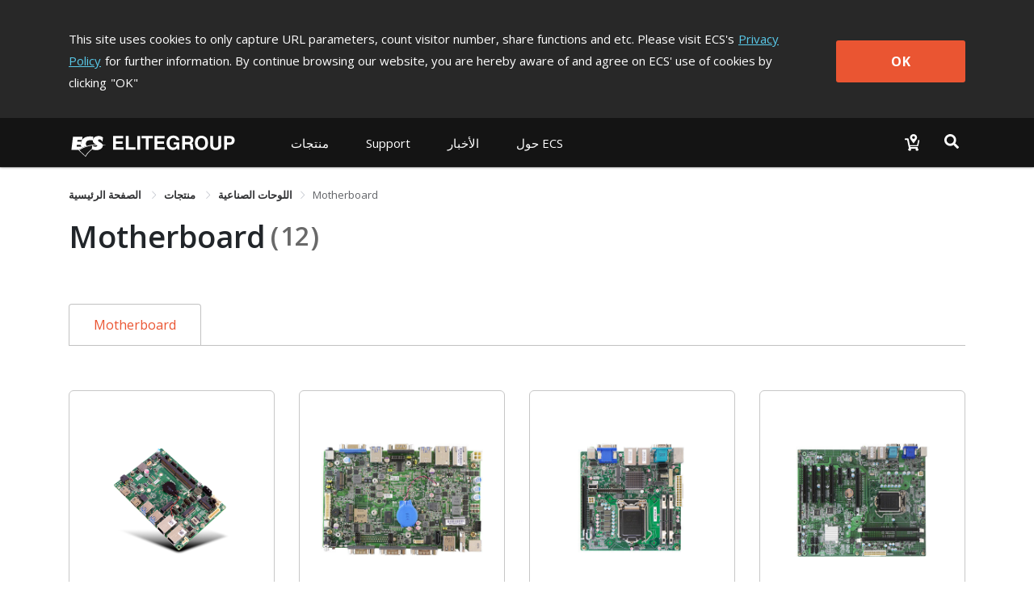

--- FILE ---
content_type: text/html; charset=utf-8
request_url: https://www.ecs.com.tw/ar/Product/IPC?tab=1
body_size: 15862
content:
<!doctype html>
<html data-n-head-ssr lang="ar" data-n-head="%7B%22lang%22:%7B%22ssr%22:%22ar%22%7D%7D">
  <head >
    <title>Motherboard｜اللوحات الصناعية｜منتجات｜ECS ELITEGROUP</title><meta data-n-head="ssr" charset="utf-8"><meta data-n-head="ssr" name="viewport" content="width=device-width, initial-scale=1, user-scalable=no"><meta data-n-head="ssr" data-hid="theme-color" name="theme-color" content="#141414"><meta data-n-head="ssr" data-hid="description" name="description" content="تعتبر أليتجروب لانظمة الحاسبات، ECS، أحد الشركات الرائدة في تصنيع اللوحات الرئيسية منذ العام 1987. و هي شركة اللوحات الرئيسية الأولى المدرجة في بورصة تايوان في العام 1994. تقوم الشركة الآن بتصنيع و تصميم الحاسبات الهيكلية و الكاملة، بالاضافة للحاسبات المتنقاة و الخدمية. تتخذ الشركة تايوان كمركز رئيسي، فيما تتواصل من الشركاء و الموزعين في أكثر من 60 دولة حول العالم. حارزت الشركة على شهادتي ISO 9001:2000 و ISO 14001:2004 لمصانعها في الصين، و التي تصل طاقتها الانتاجية ل2.5 مليون لوحة رئيسية و 200000 حاسب متنقل شهرياً. ااشركة خايلاً افع متعددة حول العالم في الأمريكيتين، أوروبا و شرق آسيا. فيما تنوى افتتاح أفرع أخرى في مناطق مثل البرازيل، الهند و روسيا."><meta data-n-head="ssr" data-hid="og:type" property="og:type" content="website"><meta data-n-head="ssr" data-hid="og:site_name" property="og:site_name" content="ECS ELITEGROUP"><meta data-n-head="ssr" data-hid="og:description" property="og:description" content="تعتبر أليتجروب لانظمة الحاسبات، ECS، أحد الشركات الرائدة في تصنيع اللوحات الرئيسية منذ العام 1987. و هي شركة اللوحات الرئيسية الأولى المدرجة في بورصة تايوان في العام 1994. تقوم الشركة الآن بتصنيع و تصميم الحاسبات الهيكلية و الكاملة، بالاضافة للحاسبات المتنقاة و الخدمية. تتخذ الشركة تايوان كمركز رئيسي، فيما تتواصل من الشركاء و الموزعين في أكثر من 60 دولة حول العالم. حارزت الشركة على شهادتي ISO 9001:2000 و ISO 14001:2004 لمصانعها في الصين، و التي تصل طاقتها الانتاجية ل2.5 مليون لوحة رئيسية و 200000 حاسب متنقل شهرياً. ااشركة خايلاً افع متعددة حول العالم في الأمريكيتين، أوروبا و شرق آسيا. فيما تنوى افتتاح أفرع أخرى في مناطق مثل البرازيل، الهند و روسيا."><meta data-n-head="ssr" data-hid="og:url" property="og:url" content="https://www.ecs.com.tw/ar/Product/IPC?tab=1"><meta data-n-head="ssr" data-hid="og:image" property="og:image" content="https://www.ecs.com.tw/images/logo-ecs-for-share.jpg"><meta data-n-head="ssr" data-hid="twitter:site" property="twitter:site" content="@ECS_GlobalHQ"><meta data-n-head="ssr" data-hid="twitter:description" property="twitter:description" content="تعتبر أليتجروب لانظمة الحاسبات، ECS، أحد الشركات الرائدة في تصنيع اللوحات الرئيسية منذ العام 1987. و هي شركة اللوحات الرئيسية الأولى المدرجة في بورصة تايوان في العام 1994. تقوم الشركة الآن بتصنيع و تصميم الحاسبات الهيكلية و الكاملة، بالاضافة للحاسبات المتنقاة و الخدمية. تتخذ الشركة تايوان كمركز رئيسي، فيما تتواصل من الشركاء و الموزعين في أكثر من 60 دولة حول العالم. حارزت الشركة على شهادتي ISO 9001:2000 و ISO 14001:2004 لمصانعها في الصين، و التي تصل طاقتها الانتاجية ل2.5 مليون لوحة رئيسية و 200000 حاسب متنقل شهرياً. ااشركة خايلاً افع متعددة حول العالم في الأمريكيتين، أوروبا و شرق آسيا. فيما تنوى افتتاح أفرع أخرى في مناطق مثل البرازيل، الهند و روسيا."><meta data-n-head="ssr" data-hid="twitter:card" property="twitter:card" content="summary_large_image"><meta data-n-head="ssr" data-hid="twitter:image" property="twitter:image" content="https://www.ecs.com.tw/images/logo-ecs-for-share.jpg"><meta data-n-head="ssr" data-hid="apple-mobile-web-app-title" name="apple-mobile-web-app-title" content="ECS ELITEGROUP"><meta data-n-head="ssr" data-hid="mobile-web-app-capable" name="mobile-web-app-capable" content="yes"><meta data-n-head="ssr" data-hid="og:title" property="og:title" content="Motherboard｜اللوحات الصناعية｜منتجات｜ECS ELITEGROUP"><meta data-n-head="ssr" data-hid="twitter:title" property="twitter:title" content="Motherboard｜اللوحات الصناعية｜منتجات｜ECS ELITEGROUP"><link data-n-head="ssr" rel="icon" type="image/x-icon" href="/favicon.ico"><link data-n-head="ssr" rel="stylesheet" type="text/css" href="https://fonts.googleapis.com/css?family=Open+Sans:300,400,600,700,800" integrity="hApzngR5bONZqYdTzaLbFWdMpP3KMRt0xtiGGetqjd6jxJ1H2409eYk+3XrE0OFA" crossorigin="anonymous"><link data-n-head="ssr" rel="stylesheet" type="text/css" href="https://fonts.googleapis.com/icon?family=Material+Icons" integrity="sha384-m9N6jCtM6G1HOYTiXrGvYc/XkdRvPhU/yaB4cAh8yHA74cfAE+joMhMl5Xi+85MA" crossorigin="anonymous"><link data-n-head="ssr" rel="stylesheet" type="text/css" href="https://cdnjs.cloudflare.com/ajax/libs/twitter-bootstrap/4.4.1/css/bootstrap.min.css" integrity="sha384-Vkoo8x4CGsO3+Hhxv8T/Q5PaXtkKtu6ug5TOeNV6gBiFeWPGFN9MuhOf23Q9Ifjh" crossorigin="anonymous"><link data-n-head="ssr" data-hid="shortcut-icon" rel="shortcut icon" href="/_nuxt/icons/icon_64x64.94cff8.png"><link data-n-head="ssr" data-hid="apple-touch-icon" rel="apple-touch-icon" href="/_nuxt/icons/icon_512x512.94cff8.png" sizes="512x512"><link data-n-head="ssr" rel="manifest" href="/_nuxt/manifest.e56c465b.json" data-hid="manifest"><link data-n-head="ssr" rel="canonical" href="https://www.ecs.com.tw/ar/Product/IPC?tab=1"><script data-n-head="ssr" type="text/javascript" charset="utf-8" src="https://cdnjs.cloudflare.com/ajax/libs/jquery/3.7.1/jquery.min.js" integrity="sha384-1H217gwSVyLSIfaLxHbE7dRb3v4mYCKbpQvzx0cegeju1MVsGrX5xXxAvs/HgeFs" crossorigin="anonymous"></script><script data-n-head="ssr" type="text/javascript" charset="utf-8" src="https://cdnjs.cloudflare.com/ajax/libs/twitter-bootstrap/4.4.1/js/bootstrap.min.js" integrity="sha384-wfSDF2E50Y2D1uUdj0O3uMBJnjuUD4Ih7YwaYd1iqfktj0Uod8GCExl3Og8ifwB6" crossorigin="anonymous"></script><script data-n-head="ssr" src="//www.googletagmanager.com/gtm.js?id=GTM-MW7565Q&amp;l=dataLayer" async></script><link rel="preload" href="/_nuxt/10db410.js" as="script"><link rel="preload" href="/_nuxt/00a0c9d.js" as="script"><link rel="preload" href="/_nuxt/css/bd0d8eb.css" as="style"><link rel="preload" href="/_nuxt/368d7d3.js" as="script"><link rel="preload" href="/_nuxt/css/36d126a.css" as="style"><link rel="preload" href="/_nuxt/253f25a.js" as="script"><link rel="preload" href="/_nuxt/css/3131095.css" as="style"><link rel="preload" href="/_nuxt/1e79ef5.js" as="script"><link rel="preload" href="/_nuxt/css/6457484.css" as="style"><link rel="preload" href="/_nuxt/2681d5c.js" as="script"><link rel="preload" href="/_nuxt/css/5792c2d.css" as="style"><link rel="preload" href="/_nuxt/436bd75.js" as="script"><link rel="preload" href="/_nuxt/css/f845be0.css" as="style"><link rel="preload" href="/_nuxt/8b74de9.js" as="script"><link rel="stylesheet" href="/_nuxt/css/bd0d8eb.css"><link rel="stylesheet" href="/_nuxt/css/36d126a.css"><link rel="stylesheet" href="/_nuxt/css/3131095.css"><link rel="stylesheet" href="/_nuxt/css/6457484.css"><link rel="stylesheet" href="/_nuxt/css/5792c2d.css"><link rel="stylesheet" href="/_nuxt/css/f845be0.css">
  </head>
  <body >
    <noscript data-n-head="ssr" data-hid="gtm-noscript" data-pbody="true"><iframe src="//www.googletagmanager.com/ns.html?id=GTM-MW7565Q&l=dataLayer" height="0" width="0" style="display:none;visibility:hidden"></iframe></noscript><div data-server-rendered="true" id="__nuxt"><div class="vld-parent"><div tabindex="0" aria-label="Loading" class="vld-overlay is-active is-full-page" style="z-index:9999;display:none;"><div class="vld-background" style="opacity:1;backdrop-filter:blur(2px);"></div><div class="vld-icon"><div class="nb-spinner"></div> <svg id="logo" version="1.1" xmlns="http://www.w3.org/2000/svg" xmlns:xlink="http://www.w3.org/1999/xlink" x="0px" y="0px" viewBox="0 0 47.8 36.2" xml:space="preserve" style="enable-background:new 0 0 47.8 36.2;"><g><g><g><polygon points="4.7,30.7 2,30.7 2,31.8 4.5,31.8 4.5,32.7 2,32.7 2,34 4.8,34 4.8,34.9 0.9,34.9
				0.9,29.8 4.7,29.8 			" style="fill:#B0B0B0;"></polygon> <polygon points="6.8,34 9.4,34 9.4,34.9 5.7,34.9 5.7,29.8 6.8,29.8 			" style="fill:#B0B0B0;"></polygon> <polygon points="11.1,34.9 10,34.9 10,29.8 11.1,29.8 			" style="fill:#B0B0B0;"></polygon> <polygon points="14.3,34.9 13.2,34.9 13.2,30.7 11.7,30.7 11.7,29.8 15.9,29.8 15.9,30.7 14.3,30.7 			" style="fill:#B0B0B0;"></polygon> <polygon points="20.3,30.7 17.6,30.7 17.6,31.8 20.1,31.8 20.1,32.7 17.6,32.7 17.6,34 20.4,34 20.4,34.9
				16.5,34.9 16.5,29.8 20.3,29.8 			" style="fill:#B0B0B0;"></polygon> <path d="M23.7,32.2l2.2,0v2.8l-0.7,0L25,34.3c-0.3,0.3-0.7,0.8-1.6,0.8c-1.2,0-2.4-0.9-2.4-2.7
				c0-1.4,0.8-2.7,2.5-2.7c1.6,0,2.2,1,2.3,1.7l-1.1,0c0-0.2-0.4-0.8-1.1-0.9c-0.8,0-1.5,0.5-1.5,1.9c0,1.4,0.8,1.8,1.5,1.8
				c0.2,0,1-0.1,1.2-1.1h-1.2L23.7,32.2z" style="fill:#B0B0B0;"></path> <path d="M27.9,32l0-1.4l1.3,0c0.6,0,0.8,0.4,0.8,0.7c0,0.5-0.3,0.7-0.8,0.7H27.9 M26.9,34.9l1.1,0v-2
				l1.1,0c0.8,0,0.8,0.3,0.8,1c0,0.5,0,0.8,0.1,1h1.2l0-0.1c-0.2-0.1-0.2-0.3-0.2-1c0-1-0.2-1.1-0.7-1.3c0.5-0.2,0.8-0.7,0.8-1.2
				c0-0.4-0.3-1.5-1.6-1.5l-2.6,0V34.9z" style="fill:#B0B0B0;"></path> <path d="M32.8,32.4c0-1.4,0.8-1.8,1.4-1.8c0.6,0,1.4,0.4,1.4,1.8c0,1.4-0.8,1.8-1.4,1.8
				C33.6,34.2,32.8,33.8,32.8,32.4 M31.7,32.4c0,2.4,1.8,2.7,2.5,2.7c0.7,0,2.5-0.3,2.5-2.7c0-2.4-1.8-2.7-2.5-2.7
				C33.5,29.6,31.7,29.9,31.7,32.4z" style="fill:#B0B0B0;"></path> <path d="M41.7,33.1c0,1.4-0.8,1.9-2.1,1.9c-0.5,0-1.2-0.1-1.6-0.6c-0.3-0.3-0.4-0.7-0.4-1.2l0-3.4l1.1,0
				l0,3.3c0,0.7,0.4,1,0.9,1c0.7,0,1-0.4,1-1l0-3.4l1.1,0L41.7,33.1z" style="fill:#B0B0B0;"></path> <path d="M43.8,32.2l0-1.5l0.9,0c0.7,0,0.9,0.2,0.9,0.7c0,0.2,0,0.8-0.8,0.8H43.8 M43.8,33.1h1.2
				c1.4,0,1.6-1.2,1.6-1.6c0-1-0.6-1.7-1.6-1.7l-2.4,0l0,5.2h1.1L43.8,33.1z" style="fill:#B0B0B0;"></path></g> <path d="M46.4,13.7c-1.4-0.4-2.9-0.6-4.4-0.9c-0.2-0.8-0.7-1.5-1.4-2c-0.3-0.2-0.6-0.4-1-0.7l-1.6-0.9
			c-0.2-0.1-0.4-0.2-0.6-0.3c-1.3-0.9-1.6-1.4-1.4-2.1c0.2-0.6,0.6-0.9,1.5-1c0.9-0.1,2.5,0.5,3.7,1.8c0.3,0.3,0.5,0.7,0.8,1.1
			l0.6-5.4c-2.3-1.9-5.6-2.6-8.9-1.5c-0.5,0.2-1,0.4-1.5,0.7c-3.4,2-3.7,6.2-1.3,8.3c0.3,0.3,0.7,0.5,1.1,0.7l1.3,0.8l0,0
			c-4.1,0.2-8,0.8-11.7,2c-1.1-0.7-1.7-2-1.5-3.4c0.4-2.6,2.4-4.2,6.2-4.1c1,0,2,0.2,2.9,0.5l0.6-4.9c-1.3-0.3-2.6-0.4-3.8-0.5
			c-5-0.1-8.6,1.5-10.6,4.5l0,0.1l0,0c-0.4,0.7-0.8,1.4-1.1,2.2l-5.3,0l0.3-2.2l6.1,0c0,0,0,0,0-0.1L16,2.2l-12.5,0L1.4,19.6l8.9,0
			c0,0,0,0,0,0l9.5,8.9c2.2-3.8,5.2-7.2,8.8-9.7c1.1,0.5,2.3,0.9,3.5,1c3.5,0.4,6.6-0.5,8.3-2.1c1.4-1.2,1.9-2.7,1.9-4
			c0.9-0.1,1.8-0.2,2.8-0.1C45.5,13.7,46,13.7,46.4,13.7z M34.7,13.1C34.7,13.1,34.7,13.1,34.7,13.1c0.5,0.4,0.6,1,0.4,1.4h0
			c-0.1,0.2-0.2,0.4-0.4,0.5c-0.4,0.3-1,0.4-1.8,0.4c0,0,0,0,0,0c-0.9,0-2.1-0.3-3.3-1.1c-0.4-0.2-0.7-0.5-1-0.8l0,0
			C30.5,13.3,32.6,13.1,34.7,13.1z M8.3,15.3l0.3-2.4l5.1,0c0.1,0.9,0.2,1.7,0.5,2.4L8.3,15.3z M19.5,27.2l-7.9-7.5
			c0.1,0,0.1-0.1,0.2-0.1c1.3-0.8,2.5-1.5,3.9-2.1c0.8-0.4,1.5-0.7,2.3-1c1.6-0.6,3.2-1.2,4.8-1.7c1.8-0.5,3.7-0.9,5.7-1.2
			c0,0,0,0,0,0h0L28,18.2c-0.3,0.2-0.6,0.4-0.9,0.7C24,21.2,21.5,24,19.5,27.2z" style="fill:#B0B0B0;"></path></g></g></svg></div></div></div><div id="__layout"><div><div class="cookie-policy" style="display:none;" data-v-85d37ac6><div class="container cookie-wrap" data-v-85d37ac6><div class="info-txt en" data-v-85d37ac6><p class="txt" data-v-85d37ac6>
        This site uses cookies to only capture URL parameters, count visitor
        number, share functions and etc. Please visit ECS's<a href="/ar/privacy" class="privacy-url" data-v-85d37ac6>Privacy Policy</a>for further information. By continue browsing our website, you are
        hereby aware of and agree on ECS' use of cookies by clicking<span data-v-85d37ac6>&quot;OK&quot;</span></p> <button class="btn-confirm" data-v-85d37ac6>
        OK
      </button></div></div></div> <div id="ar" class="wrapper"><div id="mobile-menu"><div class="navbar-panel"><ul class="navbar"><li id="products-item" class="nav-item"><p class="nav-link no-link"></p> <div role="tablist" aria-multiselectable="true" class="el-collapse"></div></li> <li id="support-item" class="nav-item"><p class="nav-link no-link"></p> <ul class="list"></ul></li> <!----> <li id="investor-item" class="nav-item"><p class="nav-link no-link"></p> <ul class="list"></ul></li> <li id="news-item" class="nav-item"><p class="nav-link no-link"></p> <ul class="list"></ul></li> <li id="about-item" class="nav-item"><p class="nav-link no-link"></p> <ul class="list"></ul></li></ul></div></div> <div class="overlay"></div> <div class="main"><section class="header-area"><header class="header-menu"><div class="container navbar-wrap"><nav class="navbar desktop"><a href="/ar" class="navbar-brand logo nuxt-link-active"><h1>ECS ELITEGROUP 精英電腦</h1></a> <ul class="nav nav-left"><li id="products-item" data-dropdown="products" class="nav-item"><button class="nav-link">
              
            </button> <div class="products-sub-menu products-menu sub-menu"><ul class="sub-nav"></ul></div></li> <li id="support-item" data-dropdown="support" class="nav-item"><a href="javascript:;" class="nav-link">
              
            </a> <div class="support-sub-menu sub-menu dropdown-sub-menu"><ul class="sub-nav"></ul></div></li> <!----> <!----> <!----> <li id="news-item" data-dropdown="news" class="nav-item"><a href="javascript:;" class="nav-link">
              
            </a> <div class="news-sub-menu sub-menu dropdown-sub-menu"><ul class="sub-nav"></ul></div></li> <li id="about-item" data-dropdown="about" class="nav-item"><a href="javascript:;" class="nav-link">
              
            </a> <div class="about-sub-menu sub-menu dropdown-sub-menu"><ul class="sub-nav"></ul></div></li></ul> <ul class="nav nav-right"><li class="nav-item w2b-item"><a href="/arundefined" class="nav-link"><img src="[data-uri]" alt="Where to buy"></a></li> <li class="nav-item search-item"><button class="nav-link"><img src="[data-uri]" alt="Search"></button></li></ul></nav> <nav class="navbar mobile"><div class="left"><button class="menu-toggle"><svg viewBox="0 0 100 100" class="hamburger hamRotate"><path d="m 30,33 h 40 c 3.722839,0 7.5,3.126468 7.5,8.578427 0,5.451959 -2.727029,8.421573 -7.5,8.421573 h -20" class="line top"></path> <path d="m 30,50 h 40" class="line middle"></path> <path d="m 70,67 h -40 c 0,0 -7.5,-0.802118 -7.5,-8.365747 0,-7.563629 7.5,-8.634253 7.5,-8.634253 h 20" class="line bottom"></path></svg></button> <a href="/ar" class="menu-logo nuxt-link-active"></a></div> <div class="right"><a href="/arundefined"><img src="[data-uri]" alt="Where to buy"></a> <button class="menu-search"><img src="[data-uri]" alt="Search"></button></div></nav></div> <div class="top-search"><div class="container"><div class="input-group"><span class="input-group-addon"><svg aria-hidden="true" focusable="false" data-prefix="fas" data-icon="magnifying-glass" role="img" xmlns="http://www.w3.org/2000/svg" viewBox="0 0 512 512" class="svg-inline--fa fa-magnifying-glass"><path fill="currentColor" d="M416 208c0 45.9-14.9 88.3-40 122.7L502.6 457.4c12.5 12.5 12.5 32.8 0 45.3s-32.8 12.5-45.3 0L330.7 376c-34.4 25.2-76.8 40-122.7 40C93.1 416 0 322.9 0 208S93.1 0 208 0S416 93.1 416 208zM208 352a144 144 0 1 0 0-288 144 144 0 1 0 0 288z"></path></svg></span> <div aria-haspopup="listbox" role="combobox" aria-owns="el-autocomplete-6684" class="el-autocomplete form-control"><div class="el-input"><!----><input type="text" autocomplete="off" valueKey="value" placeholder="بحث" name="inputSearch" fetchSuggestions="function () { [native code] }" triggerOnFocus="true" debounce="300" placement="bottom-start" popperAppendToBody="true" class="el-input__inner"><!----><!----><!----><!----></div><div role="region" class="el-autocomplete-suggestion el-popper" style="width:;display:none;"><div class="el-scrollbar"><div class="el-autocomplete-suggestion__wrap el-scrollbar__wrap el-scrollbar__wrap--hidden-default"><ul class="el-scrollbar__view el-autocomplete-suggestion__list"></ul></div><div class="el-scrollbar__bar is-horizontal"><div class="el-scrollbar__thumb" style="width:0;transform:translateX(0%);ms-transform:translateX(0%);webkit-transform:translateX(0%);"></div></div><div class="el-scrollbar__bar is-vertical"><div class="el-scrollbar__thumb" style="height:0;transform:translateY(0%);ms-transform:translateY(0%);webkit-transform:translateY(0%);"></div></div></div></div></div> <span class="input-group-addon close-search"><svg aria-hidden="true" focusable="false" data-prefix="fas" data-icon="xmark" role="img" xmlns="http://www.w3.org/2000/svg" viewBox="0 0 384 512" class="svg-inline--fa fa-xmark"><path fill="currentColor" d="M342.6 150.6c12.5-12.5 12.5-32.8 0-45.3s-32.8-12.5-45.3 0L192 210.7 86.6 105.4c-12.5-12.5-32.8-12.5-45.3 0s-12.5 32.8 0 45.3L146.7 256 41.4 361.4c-12.5 12.5-12.5 32.8 0 45.3s32.8 12.5 45.3 0L192 301.3 297.4 406.6c12.5 12.5 32.8 12.5 45.3 0s12.5-32.8 0-45.3L237.3 256 342.6 150.6z"></path></svg></span></div></div></div></header></section> <div data-v-60daca4c><section class="top-area" data-v-60daca4c><div class="container" data-v-60daca4c><div aria-label="Breadcrumb" role="navigation" class="el-breadcrumb" data-v-60daca4c><span class="el-breadcrumb__item" data-v-60daca4c><span role="link" class="el-breadcrumb__inner is-link">
          الصفحة الرئيسية
        </span><span role="presentation" class="el-breadcrumb__separator"></span></span> <span class="el-breadcrumb__item" data-v-60daca4c><span role="link" class="el-breadcrumb__inner"><a class="no-link" data-v-60daca4c>
            منتجات
          </a></span><span role="presentation" class="el-breadcrumb__separator"></span></span> <span class="el-breadcrumb__item" data-v-60daca4c><span role="link" class="el-breadcrumb__inner"><a class="no-link" data-v-60daca4c>اللوحات الصناعية</a></span><span role="presentation" class="el-breadcrumb__separator"></span></span> <span class="el-breadcrumb__item" data-v-60daca4c><span role="link" class="el-breadcrumb__inner">Motherboard</span><span role="presentation" class="el-breadcrumb__separator"></span></span></div></div></section> <section class="info-area" data-v-60daca4c><div class="container" data-v-60daca4c><div class="title" data-v-60daca4c><h1 data-v-60daca4c>Motherboard</h1> <span class="num-content" data-v-60daca4c><span data-v-60daca4c>(</span> <span class="num" data-v-60daca4c>12</span> <span data-v-60daca4c>)</span></span></div></div></section> <section class="tabs-area" data-v-60daca4c><div class="container" data-v-60daca4c><div class="custom-el-tabs" data-v-60daca4c><div class="el-tabs el-tabs--card el-tabs--top" data-v-60daca4c><div class="el-tabs__header is-top"><div class="el-tabs__nav-wrap is-top"><div class="el-tabs__nav-scroll"><div role="tablist" class="el-tabs__nav is-top" style="transform:translateX(-0px);"></div></div></div></div><div class="el-tabs__content"><div role="tabpanel" id="pane-0" aria-labelledby="tab-0" class="el-tab-pane" data-v-60daca4c></div></div></div> <div class="intel-platform platform-area" data-v-60daca4c><!----> <section class="lists-area" data-v-60daca4c><div class="row" data-v-60daca4c><div class="col-lg-3 col-md-4 col-12" data-v-dcb25f34 data-v-60daca4c><a href="/ar/Product/IPC/ADLN-IE1" class="product-card" data-v-dcb25f34><div class="header" data-v-dcb25f34><div class="model-image" data-v-dcb25f34><img src="https://campaign.ecs.com.tw/images/products/large/ADLN-IE1_450.png" alt="ADLN-IE1" data-v-dcb25f34></div> <h4 class="model-name" data-v-dcb25f34>ADLN-IE1</h4> <!----></div> <div class="content" data-v-dcb25f34><ul class="model-intro" data-v-dcb25f34><span data-v-dcb25f34><li>Windows 11 workable support</li><li>دعم 3 شاشات مستقلة</li><li>LVDS متكامل لخيار عرض إضافي</li><li>استخدام تصميم مكثف صلب بنسبة 100% لمضاعفة درجة الاعتمادية على المكون</li><li>تضمن تقنية ‏15μ Gold Contact أطول عمر افتراضي واعتمادية أفضل واتصال مثالي للوحات الأم</li><li>4 COM مصمم للتطبيقات IPC المختلفة</li></span></ul></div> <div class="compare-area" data-v-dcb25f34><label for="1996" class="checkbox-btn" data-v-dcb25f34><span class="checkbox-input" data-v-dcb25f34><span class="checkbox-inner" data-v-dcb25f34></span> <input id="1996" type="checkbox" class="checkbox-original" data-v-dcb25f34></span> <span class="checkbox-label" data-v-dcb25f34>
          أضف للمقارنة
        </span></label></div></a></div><div class="col-lg-3 col-md-4 col-12" data-v-dcb25f34 data-v-60daca4c><a href="/ar/Product/IPC/SKLU-IE2" class="product-card" data-v-dcb25f34><div class="header" data-v-dcb25f34><div class="model-image" data-v-dcb25f34><img src="https://campaign.ecs.com.tw/images/Products/small/SKLU-IE2_430.jpg" alt="SKLU-IE2" data-v-dcb25f34></div> <h4 class="model-name" data-v-dcb25f34>SKLU-IE2</h4> <!----></div> <div class="content" data-v-dcb25f34><ul class="model-intro" data-v-dcb25f34><span data-v-dcb25f34><li>Intel Skylake U (Celeron 3955U,Core  i5-6300U)</li><li>Support DDR4 2133</li><li>Dual Display, Support VGA & HDMI™</li><li>1x Full Mini-PCIe Slot Support PCIe,mSATA, USB 2.0</li><li>2x M.2 Slots&nbsp;&nbsp;&nbsp;&nbsp;2230 E Key(PCIe , USB), 2242 B Key(PCIe , SATA)</li><li>Dual Intel LAN</li><li>Support 6x COM Ports</li></span></ul></div> <div class="compare-area" data-v-dcb25f34><label for="1721" class="checkbox-btn" data-v-dcb25f34><span class="checkbox-input" data-v-dcb25f34><span class="checkbox-inner" data-v-dcb25f34></span> <input id="1721" type="checkbox" class="checkbox-original" data-v-dcb25f34></span> <span class="checkbox-label" data-v-dcb25f34>
          أضف للمقارنة
        </span></label></div></a></div><div class="col-lg-3 col-md-4 col-12" data-v-dcb25f34 data-v-60daca4c><a href="/ar/Product/IPC/H11H4-II1" class="product-card" data-v-dcb25f34><div class="header" data-v-dcb25f34><div class="model-image" data-v-dcb25f34><img src="https://campaign.ecs.com.tw/images/Products/small/H11H4-II1_430.jpg" alt="H11H4-II1" data-v-dcb25f34></div> <h4 class="model-name" data-v-dcb25f34>H11H4-II1</h4> <!----></div> <div class="content" data-v-dcb25f34><ul class="model-intro" data-v-dcb25f34><span data-v-dcb25f34><li>Intel H110 Chipset</li><li>Support DDR4 2133</li><li>Dual GigaLAN</li><li>Internal GPIO Header (4GPI+4GPO,programmable 8GPI or 8GPO)</li><li>1x PCIe x16</li><li>1x mini-PCIe with mSATA & USB 2.0</li><li>2 SATA (SATA III,1 Port support SATADOM by Jumper)</li></span></ul></div> <div class="compare-area" data-v-dcb25f34><label for="1719" class="checkbox-btn" data-v-dcb25f34><span class="checkbox-input" data-v-dcb25f34><span class="checkbox-inner" data-v-dcb25f34></span> <input id="1719" type="checkbox" class="checkbox-original" data-v-dcb25f34></span> <span class="checkbox-label" data-v-dcb25f34>
          أضف للمقارنة
        </span></label></div></a></div><div class="col-lg-3 col-md-4 col-12" data-v-dcb25f34 data-v-60daca4c><a href="/ar/Product/IPC/H81H3-IA1" class="product-card" data-v-dcb25f34><div class="header" data-v-dcb25f34><div class="model-image" data-v-dcb25f34><img src="https://campaign.ecs.com.tw/images/Products/small/H81H3-IA1_430.jpg" alt="H81H3-IA1" data-v-dcb25f34></div> <h4 class="model-name" data-v-dcb25f34>H81H3-IA1</h4> <!----></div> <div class="content" data-v-dcb25f34><ul class="model-intro" data-v-dcb25f34><span data-v-dcb25f34><li>Intel H81 Chipset</li><li>Support DDR3/DDR3L 1333/1600</li><li>10 COM Model:&nbsp&nbsp&nbsp;&nbsp;External/Internal COM Ports x2/x8</li><li>6 COM Model::&nbsp&nbsp&nbsp;&nbsp;External/Internal COM Ports x2/x4</li><li>1x PCIe x16 / 2x PCIe x1 (1with x16 Slot) / 4x PCI Slots</li><li>1x mini-PCIe with mSATA</li><li>4 SATA (2x SATA III / 2x SATA II)</li></span></ul></div> <div class="compare-area" data-v-dcb25f34><label for="1717" class="checkbox-btn" data-v-dcb25f34><span class="checkbox-input" data-v-dcb25f34><span class="checkbox-inner" data-v-dcb25f34></span> <input id="1717" type="checkbox" class="checkbox-original" data-v-dcb25f34></span> <span class="checkbox-label" data-v-dcb25f34>
          أضف للمقارنة
        </span></label></div></a></div><div class="col-lg-3 col-md-4 col-12" data-v-dcb25f34 data-v-60daca4c><a href="/ar/Product/IPC/BAT-I3" class="product-card" data-v-dcb25f34><div class="header" data-v-dcb25f34><div class="model-image" data-v-dcb25f34><img src="https://campaign.ecs.com.tw/images/Products/small/BAT-I3_V1_Intel_CPU_Onboard1.png" alt="BAT-I3" data-v-dcb25f34></div> <h4 class="model-name" data-v-dcb25f34>BAT-I3</h4> <!----></div> <div class="content" data-v-dcb25f34><ul class="model-intro" data-v-dcb25f34><span data-v-dcb25f34><li>LVDS متكامل لخيار عرض إضافي</li><li>استخدام تصميم مكثف صلب بنسبة 100% لمضاعفة درجة الاعتمادية على المكون</li><li>دعم تقنية (ECS Durathon) لضمان استقرار النظام والثقة به وبأدائه  (لوحة الدوائر المطبوعة (PCB) ذات الكثافة الثلاثية؛ مقاومة درجات الحرارة القصوى؛ اختبار (Marathon1.5K) مكثفات صلبة فائقة)</li><li>ESD Protection prevents computers from electrostatic discharge damage to enhanceits durability and lifespan</li><li>LAN بجيجابت مزدوج للتوصل إلى حل شبكة مرنة</li><li>10 COM مصمم للتطبيقات IPC المختلفة</li><li>ترويسة طابعة (LPT) متكاملة لتوسيع الوظائف</li></span></ul></div> <div class="compare-area" data-v-dcb25f34><label for="1584" class="checkbox-btn" data-v-dcb25f34><span class="checkbox-input" data-v-dcb25f34><span class="checkbox-inner" data-v-dcb25f34></span> <input id="1584" type="checkbox" class="checkbox-original" data-v-dcb25f34></span> <span class="checkbox-label" data-v-dcb25f34>
          أضف للمقارنة
        </span></label></div></a></div><div class="col-lg-3 col-md-4 col-12" data-v-dcb25f34 data-v-60daca4c><a href="/ar/Product/IPC/SKLU-IE1" class="product-card" data-v-dcb25f34><div class="header" data-v-dcb25f34><div class="model-image" data-v-dcb25f34><img src="https://campaign.ecs.com.tw/images/Products/small/SKLU-IE1_430.jpg" alt="SKLU-IE1" data-v-dcb25f34></div> <h4 class="model-name" data-v-dcb25f34>SKLU-IE1</h4> <!----></div> <div class="content" data-v-dcb25f34><ul class="model-intro" data-v-dcb25f34><span data-v-dcb25f34><li>Intel Skylake U (Celeron 3955U,Core  i5-6300U)</li><li>Support DDR4 2133</li><li>Dual Display, Support VGA & HDMI™</li><li>1x Full Mini-PCIe Slot Support PCIe,mSATA, USB 2.0</li><li>2x M.2 Slots&nbsp;&nbsp;&nbsp;&nbsp;2230 E Key(PCIe , USB), 2242 B Key(PCIe , SATA)</li><li>Dual Intel LAN</li><li>Support 6x COM Ports</li></span></ul></div> <div class="compare-area" data-v-dcb25f34><label for="1697" class="checkbox-btn" data-v-dcb25f34><span class="checkbox-input" data-v-dcb25f34><span class="checkbox-inner" data-v-dcb25f34></span> <input id="1697" type="checkbox" class="checkbox-original" data-v-dcb25f34></span> <span class="checkbox-label" data-v-dcb25f34>
          أضف للمقارنة
        </span></label></div></a></div><div class="col-lg-3 col-md-4 col-12" data-v-dcb25f34 data-v-60daca4c><a href="/ar/Product/IPC/H11H4-I" class="product-card" data-v-dcb25f34><div class="header" data-v-dcb25f34><div class="model-image" data-v-dcb25f34><img src="https://campaign.ecs.com.tw/images/Products/small/H11H4-I_430.jpg" alt="H11H4-I" data-v-dcb25f34></div> <h4 class="model-name" data-v-dcb25f34>H11H4-I</h4> <!----></div> <div class="content" data-v-dcb25f34><ul class="model-intro" data-v-dcb25f34><span data-v-dcb25f34><li>Intel H110 Chipset</li><li>Support DDR4 2133</li><li>External/Internal COM Ports x2/x4</li><li>Dual GigaLAN</li><li>Internal GPIO Header (4GPI+4GPO,programmable 8GPI or 8GPO)</li><li>1x PCIe x16</li><li>1x mini-PCIe with mSATA & USB 2.0</li></span></ul></div> <div class="compare-area" data-v-dcb25f34><label for="1695" class="checkbox-btn" data-v-dcb25f34><span class="checkbox-input" data-v-dcb25f34><span class="checkbox-inner" data-v-dcb25f34></span> <input id="1695" type="checkbox" class="checkbox-original" data-v-dcb25f34></span> <span class="checkbox-label" data-v-dcb25f34>
          أضف للمقارنة
        </span></label></div></a></div><div class="col-lg-3 col-md-4 col-12" data-v-dcb25f34 data-v-60daca4c><a href="/ar/Product/IPC/H11H4-IM2" class="product-card" data-v-dcb25f34><div class="header" data-v-dcb25f34><div class="model-image" data-v-dcb25f34><img src="https://campaign.ecs.com.tw/images/Products/small/H11H4-IM2_400.jpg" alt="H11H4-IM2" data-v-dcb25f34></div> <h4 class="model-name" data-v-dcb25f34>H11H4-IM2</h4> <!----></div> <div class="content" data-v-dcb25f34><ul class="model-intro" data-v-dcb25f34><span data-v-dcb25f34><li>Intel H110 Chipset</li><li>Support DDR4 2133</li><li>External/Internal COM Ports x1/x9(IM1) ,x5(IM2)</li><li>2x PCIe x16(1 with PCIex4) / 1x PCIe x1/ 1x PCI</li><li>Dual GbE LAN Intel I211AT & I219V</li><li>6x USB 2.0 / 4 USB 3.0</li><li>4 SATAIII (6Gb/s)</li></span></ul></div> <div class="compare-area" data-v-dcb25f34><label for="1718" class="checkbox-btn" data-v-dcb25f34><span class="checkbox-input" data-v-dcb25f34><span class="checkbox-inner" data-v-dcb25f34></span> <input id="1718" type="checkbox" class="checkbox-original" data-v-dcb25f34></span> <span class="checkbox-label" data-v-dcb25f34>
          أضف للمقارنة
        </span></label></div></a></div><div class="col-lg-3 col-md-4 col-12" data-v-dcb25f34 data-v-60daca4c><a href="/ar/Product/IPC/H11H4-IM1" class="product-card" data-v-dcb25f34><div class="header" data-v-dcb25f34><div class="model-image" data-v-dcb25f34><img src="https://campaign.ecs.com.tw/images/Products/small/H11H4-IM1_430.jpg" alt="H11H4-IM1" data-v-dcb25f34></div> <h4 class="model-name" data-v-dcb25f34>H11H4-IM1</h4> <!----></div> <div class="content" data-v-dcb25f34><ul class="model-intro" data-v-dcb25f34><span data-v-dcb25f34><li>Intel H110 Chipset</li><li>Support DDR4 2133</li><li>External/Internal COM Ports x1/x9(IM1) ,x5(IM2)</li><li>2x PCIe x16(1 with PCIex4) / 1x PCIe x1/ 1x PCI</li><li>Dual GbE LAN Intel I211AT & I219V</li><li>6x USB 2.0 / 4 USB 3.0</li><li>4 SATAIII (6Gb/s)</li></span></ul></div> <div class="compare-area" data-v-dcb25f34><label for="1693" class="checkbox-btn" data-v-dcb25f34><span class="checkbox-input" data-v-dcb25f34><span class="checkbox-inner" data-v-dcb25f34></span> <input id="1693" type="checkbox" class="checkbox-original" data-v-dcb25f34></span> <span class="checkbox-label" data-v-dcb25f34>
          أضف للمقارنة
        </span></label></div></a></div><div class="col-lg-3 col-md-4 col-12" data-v-dcb25f34 data-v-60daca4c><a href="/ar/Product/IPC/H11H4-IA1" class="product-card" data-v-dcb25f34><div class="header" data-v-dcb25f34><div class="model-image" data-v-dcb25f34><img src="https://campaign.ecs.com.tw/images/Products/small/H11H4-IA1_430.jpg" alt="H11H4-IA1" data-v-dcb25f34></div> <h4 class="model-name" data-v-dcb25f34>H11H4-IA1</h4> <!----></div> <div class="content" data-v-dcb25f34><ul class="model-intro" data-v-dcb25f34><span data-v-dcb25f34><li>Intel H110 Chipset</li><li>Support DDR4 2133</li><li>External/Internal COM Ports x1/x5</li><li>2x PCIe x16(1 with PCIex4) / 1x PCIe x1/ 4x PCI Slots</li><li>Dual GbE LAN Intel I211AT & I219V</li><li>6x USB 2.0 / 4 USB 3.0</li><li>4 SATAIII (6Gb/s)</li></span></ul></div> <div class="compare-area" data-v-dcb25f34><label for="1692" class="checkbox-btn" data-v-dcb25f34><span class="checkbox-input" data-v-dcb25f34><span class="checkbox-inner" data-v-dcb25f34></span> <input id="1692" type="checkbox" class="checkbox-original" data-v-dcb25f34></span> <span class="checkbox-label" data-v-dcb25f34>
          أضف للمقارنة
        </span></label></div></a></div><div class="col-lg-3 col-md-4 col-12" data-v-dcb25f34 data-v-60daca4c><a href="/ar/Product/IPC/H610H7-IM1_IPC" class="product-card" data-v-dcb25f34><div class="header" data-v-dcb25f34><div class="model-image" data-v-dcb25f34><img src="https://campaign.ecs.com.tw/images/products/large/H610H7-IM1_IPC_445.png" alt="H610H7-IM1 IPC" data-v-dcb25f34></div> <h4 class="model-name" data-v-dcb25f34>H610H7-IM1 IPC</h4> <!----></div> <div class="content" data-v-dcb25f34><ul class="model-intro" data-v-dcb25f34><span data-v-dcb25f34><li>Windows 11 workable support</li><li>Supports 3 independent displays</li><li>7+1 Phase Power Design</li><li>Applied 100% Solid capacitor design to maximize component reliability</li><li>10 COM designed for various IPC applications</li><li>Supports HDMI™ Technology ( resolution up to 3840 x 2160 pixels )</li></span></ul></div> <div class="compare-area" data-v-dcb25f34><label for="1973" class="checkbox-btn" data-v-dcb25f34><span class="checkbox-input" data-v-dcb25f34><span class="checkbox-inner" data-v-dcb25f34></span> <input id="1973" type="checkbox" class="checkbox-original" data-v-dcb25f34></span> <span class="checkbox-label" data-v-dcb25f34>
          أضف للمقارنة
        </span></label></div></a></div><div class="col-lg-3 col-md-4 col-12" data-v-dcb25f34 data-v-60daca4c><a href="/ar/Product/IPC/ADLN-I3_IPC" class="product-card" data-v-dcb25f34><div class="header" data-v-dcb25f34><div class="model-image" data-v-dcb25f34><img src="https://campaign.ecs.com.tw/images/products/large/ADLN-I3-ipc_430.png" alt="ADLN-I3 IPC" data-v-dcb25f34></div> <h4 class="model-name" data-v-dcb25f34>ADLN-I3 IPC</h4> <!----></div> <div class="content" data-v-dcb25f34><ul class="model-intro" data-v-dcb25f34><span data-v-dcb25f34><li>Windows 11 workable support

 Supports 3 independent displays</li><li>Integrated LVDS for an extra display option</li><li>15µ Gold Contact (3 times extra protection)</li><li>Dual Gigabit LAN for a flexible network solution</li><li>10 COM designed for various IPC applications</li><li>Integrated Printer (LPT) port / header to expand functionality</li><li>Supports HDMI™ Technology ( resolution up to 3840 x 2160 pixels )</li></span></ul></div> <div class="compare-area" data-v-dcb25f34><label for="1976" class="checkbox-btn" data-v-dcb25f34><span class="checkbox-input" data-v-dcb25f34><span class="checkbox-inner" data-v-dcb25f34></span> <input id="1976" type="checkbox" class="checkbox-original" data-v-dcb25f34></span> <span class="checkbox-label" data-v-dcb25f34>
          أضف للمقارنة
        </span></label></div></a></div></div></section> <section class="pagination" data-v-60daca4c><div class="container" data-v-60daca4c><div class="el-pagination is-background" data-v-60daca4c><button type="button" disabled="disabled" class="btn-prev"><i class="el-icon el-icon-arrow-left"></i></button><ul class="el-pager"><li class="number active">1</li><!----><!----><!----></ul><button type="button" disabled="disabled" class="btn-next"><i class="el-icon el-icon-arrow-right"></i></button></div></div></section></div></div></div></section></div> <section class="compare-panel closed" data-v-156563df><div class="container" data-v-156563df><div class="row" data-v-156563df><div class="compare-info" data-v-156563df><button class="mobile-toggle-bar" data-v-156563df><i class="material-icons" data-v-156563df>add_task</i> <p data-v-156563df>مقارنة السلعة</p></button> <div class="compare-title" data-v-156563df><h3 data-v-156563df>مقارنة السلعة</h3> <p class="info" data-v-156563df>
            تمت إضافة المنتج للمقارنة. أضف ما يصل إلى 4 منتجات أو تابع لعرض مقارنة المنتجات المختارة.
          </p></div> <button class="toggle-bar" data-v-156563df><i class="material-icons" data-v-156563df>keyboard_arrow_down</i></button></div> <div class="col-lg-8 col-md-9 col-12" data-v-156563df><ul class="compare-items" data-v-156563df></ul></div> <div class="col-lg-4 col-md-3 col-12" data-v-156563df><div class="compare-btns" data-v-156563df><div class="btns" data-v-156563df><a href="/ar/Product/compare" class="btn btn-compare" data-v-156563df>
              قارن
            </a> <button class="btn btn-clear" data-v-156563df>
              امسح الكل
            </button></div></div></div></div></div></section> <div class="scroll-top-mobile"><button title="Scroll to top" class="scroll-mobile-inner"><span class="material-icons">
      keyboard_capslock
    </span></button></div> <footer lan-data="[object Object]" class="footer-area" data-v-047f6240><div class="container desktop" data-v-047f6240><div class="inner" data-v-047f6240><div class="box-0" data-v-047f6240><div class="f-nav" data-v-047f6240><h3 data-v-047f6240>حول ECS</h3> <ul class="f-list" data-v-047f6240><li data-v-047f6240><a href="/ar/about/introduction" data-v-047f6240><!---->
                مقدمة
              </a></li><li data-v-047f6240><a href="/ar/awards" data-v-047f6240><!---->
                لجوئز
              </a></li><li data-v-047f6240><a href="https://campaign.ecs.com.tw/support/greenecs_en/index.html" target="_blank" data-v-047f6240><!---->
                Green ECS
              </a></li><li data-v-047f6240><a href="/ar/about/contact" data-v-047f6240><!---->
                اتصل بنا
              </a></li><li data-v-047f6240><a href="https://campaign.ecs.com.tw/document/esg-report/2024-esg-report_en.pdf" target="_blank" data-v-047f6240><!---->
                ECS ESG Report
              </a></li></ul></div></div><div class="box-1" data-v-047f6240><div class="f-nav" data-v-047f6240><h3 data-v-047f6240> الأخبار</h3> <ul class="f-list" data-v-047f6240><li data-v-047f6240><a href="/ar/news" data-v-047f6240><!---->
                غرفة الأخبار
              </a></li><li data-v-047f6240><a href="/ar/events" data-v-047f6240><!---->
                مركز الأحداث
              </a></li></ul></div></div><div class="box-2" data-v-047f6240><div class="f-nav" data-v-047f6240><h3 data-v-047f6240>Support</h3> <ul class="f-list" data-v-047f6240><li data-v-047f6240><a href="/ar/support/download-center" data-v-047f6240><!---->
                مركز التنزيل
              </a></li><li data-v-047f6240><a href="/ar/support/technical-support" data-v-047f6240><!---->
                الدعم الفني
              </a></li><li data-v-047f6240><a href="/ar/support/faq" data-v-047f6240><!---->
                التعليمات / التعليمات العامة
              </a></li><li data-v-047f6240><a href="https://campaign.ecs.com.tw/support/product_guide/2026" target="_blank" data-v-047f6240>
                Product Guide
              </a></li></ul></div></div> <div class="box-social" data-v-047f6240><div class="f-nav" data-v-047f6240><h3 data-v-047f6240>FOLLOW US</h3> <ul class="f-list" data-v-047f6240><li data-v-047f6240><a href="https://www.facebook.com/ecsglobal/" target="_blank" data-v-047f6240><svg aria-hidden="true" focusable="false" data-prefix="fab" data-icon="facebook-f" role="img" xmlns="http://www.w3.org/2000/svg" viewBox="0 0 320 512" class="svg-inline--fa fa-facebook-f" data-v-047f6240 data-v-047f6240><path fill="currentColor" d="M80 299.3V512H196V299.3h86.5l18-97.8H196V166.9c0-51.7 20.3-71.5 72.7-71.5c16.3 0 29.4 .4 37 1.2V7.9C291.4 4 256.4 0 236.2 0C129.3 0 80 50.5 80 159.4v42.1H14v97.8H80z" data-v-047f6240 data-v-047f6240></path></svg>
                facebook
              </a></li><li data-v-047f6240><a href="https://www.youtube.com/ecschannel" target="_blank" data-v-047f6240><svg aria-hidden="true" focusable="false" data-prefix="fab" data-icon="youtube" role="img" xmlns="http://www.w3.org/2000/svg" viewBox="0 0 576 512" class="svg-inline--fa fa-youtube" data-v-047f6240 data-v-047f6240><path fill="currentColor" d="M549.655 124.083c-6.281-23.65-24.787-42.276-48.284-48.597C458.781 64 288 64 288 64S117.22 64 74.629 75.486c-23.497 6.322-42.003 24.947-48.284 48.597-11.412 42.867-11.412 132.305-11.412 132.305s0 89.438 11.412 132.305c6.281 23.65 24.787 41.5 48.284 47.821C117.22 448 288 448 288 448s170.78 0 213.371-11.486c23.497-6.321 42.003-24.171 48.284-47.821 11.412-42.867 11.412-132.305 11.412-132.305s0-89.438-11.412-132.305zm-317.51 213.508V175.185l142.739 81.205-142.739 81.201z" data-v-047f6240 data-v-047f6240></path></svg>
                youtube
              </a></li><li data-v-047f6240><a href="https://www.linkedin.com/company/elitegroup-global" target="_blank" data-v-047f6240><svg aria-hidden="true" focusable="false" data-prefix="fab" data-icon="linkedin-in" role="img" xmlns="http://www.w3.org/2000/svg" viewBox="0 0 448 512" class="svg-inline--fa fa-linkedin-in" data-v-047f6240 data-v-047f6240><path fill="currentColor" d="M100.28 448H7.4V148.9h92.88zM53.79 108.1C24.09 108.1 0 83.5 0 53.8a53.79 53.79 0 0 1 107.58 0c0 29.7-24.1 54.3-53.79 54.3zM447.9 448h-92.68V302.4c0-34.7-.7-79.2-48.29-79.2-48.29 0-55.69 37.7-55.69 76.7V448h-92.78V148.9h89.08v40.8h1.3c12.4-23.5 42.69-48.3 87.88-48.3 94 0 111.28 61.9 111.28 142.3V448z" data-v-047f6240 data-v-047f6240></path></svg>
                LinkedIn
              </a></li><li class="inquiry-form" data-v-047f6240><a href="/ar/inquiry-form" data-v-047f6240><svg aria-hidden="true" focusable="false" data-prefix="fas" data-icon="list-check" role="img" xmlns="http://www.w3.org/2000/svg" viewBox="0 0 512 512" class="svg-inline--fa fa-list-check" data-v-047f6240><path fill="currentColor" d="M152.1 38.2c9.9 8.9 10.7 24 1.8 33.9l-72 80c-4.4 4.9-10.6 7.8-17.2 7.9s-12.9-2.4-17.6-7L7 113C-2.3 103.6-2.3 88.4 7 79s24.6-9.4 33.9 0l22.1 22.1 55.1-61.2c8.9-9.9 24-10.7 33.9-1.8zm0 160c9.9 8.9 10.7 24 1.8 33.9l-72 80c-4.4 4.9-10.6 7.8-17.2 7.9s-12.9-2.4-17.6-7L7 273c-9.4-9.4-9.4-24.6 0-33.9s24.6-9.4 33.9 0l22.1 22.1 55.1-61.2c8.9-9.9 24-10.7 33.9-1.8zM224 96c0-17.7 14.3-32 32-32H480c17.7 0 32 14.3 32 32s-14.3 32-32 32H256c-17.7 0-32-14.3-32-32zm0 160c0-17.7 14.3-32 32-32H480c17.7 0 32 14.3 32 32s-14.3 32-32 32H256c-17.7 0-32-14.3-32-32zM160 416c0-17.7 14.3-32 32-32H480c17.7 0 32 14.3 32 32s-14.3 32-32 32H192c-17.7 0-32-14.3-32-32zM48 368a48 48 0 1 1 0 96 48 48 0 1 1 0-96z" data-v-047f6240></path></svg>
                Inquiry Form
              </a></li></ul></div></div></div></div> <div class="container mobile" data-v-047f6240><div class="row" data-v-047f6240><div class="col-12" data-v-047f6240><div role="tablist" aria-multiselectable="true" class="el-collapse" data-v-047f6240><div class="el-collapse-item" data-v-047f6240><div role="tab" aria-controls="el-collapse-content-9359" aria-describedby="el-collapse-content-9359"><div role="button" id="el-collapse-head-9359" tabindex="0" class="el-collapse-item__header">حول ECS<i class="el-collapse-item__arrow el-icon-arrow-right"></i></div></div><div role="tabpanel" aria-hidden="true" aria-labelledby="el-collapse-head-9359" id="el-collapse-content-9359" class="el-collapse-item__wrap" style="display:none;"><div class="el-collapse-item__content"> <ul class="f-list" data-v-047f6240><li data-v-047f6240><a href="/ar/about/introduction" data-v-047f6240><!---->
                  مقدمة
                </a></li><li data-v-047f6240><a href="/ar/awards" data-v-047f6240><!---->
                  لجوئز
                </a></li><li data-v-047f6240><a href="https://campaign.ecs.com.tw/support/greenecs_en/index.html" target="_blank" data-v-047f6240><!---->
                  Green ECS
                </a></li><li data-v-047f6240><a href="/ar/about/contact" data-v-047f6240><!---->
                  اتصل بنا
                </a></li><li data-v-047f6240><a href="https://campaign.ecs.com.tw/document/esg-report/2024-esg-report_en.pdf" target="_blank" data-v-047f6240><!---->
                  ECS ESG Report
                </a></li></ul></div></div></div><div class="el-collapse-item" data-v-047f6240><div role="tab" aria-controls="el-collapse-content-8030" aria-describedby="el-collapse-content-8030"><div role="button" id="el-collapse-head-8030" tabindex="0" class="el-collapse-item__header"> الأخبار<i class="el-collapse-item__arrow el-icon-arrow-right"></i></div></div><div role="tabpanel" aria-hidden="true" aria-labelledby="el-collapse-head-8030" id="el-collapse-content-8030" class="el-collapse-item__wrap" style="display:none;"><div class="el-collapse-item__content"> <ul class="f-list" data-v-047f6240><li data-v-047f6240><a href="/ar/news" data-v-047f6240><!---->
                  غرفة الأخبار
                </a></li><li data-v-047f6240><a href="/ar/events" data-v-047f6240><!---->
                  مركز الأحداث
                </a></li></ul></div></div></div><div class="el-collapse-item" data-v-047f6240><div role="tab" aria-controls="el-collapse-content-8390" aria-describedby="el-collapse-content-8390"><div role="button" id="el-collapse-head-8390" tabindex="0" class="el-collapse-item__header">Support<i class="el-collapse-item__arrow el-icon-arrow-right"></i></div></div><div role="tabpanel" aria-hidden="true" aria-labelledby="el-collapse-head-8390" id="el-collapse-content-8390" class="el-collapse-item__wrap" style="display:none;"><div class="el-collapse-item__content"> <ul class="f-list" data-v-047f6240><li data-v-047f6240><a href="/ar/support/download-center" data-v-047f6240><!---->
                  مركز التنزيل
                </a></li><li data-v-047f6240><a href="/ar/support/technical-support" data-v-047f6240><!---->
                  الدعم الفني
                </a></li><li data-v-047f6240><a href="/ar/support/faq" data-v-047f6240><!---->
                  التعليمات / التعليمات العامة
                </a></li><li data-v-047f6240><a href="https://campaign.ecs.com.tw/support/product_guide/2026" target="_blank" data-v-047f6240>
                  Product Guide
                </a></li></ul></div></div></div></div> <ul class="box-social" data-v-047f6240><li data-v-047f6240><a href="https://www.facebook.com/ecsglobal/" target="_blank" data-v-047f6240><svg aria-hidden="true" focusable="false" data-prefix="fab" data-icon="facebook-f" role="img" xmlns="http://www.w3.org/2000/svg" viewBox="0 0 320 512" class="svg-inline--fa fa-facebook-f" data-v-047f6240 data-v-047f6240><path fill="currentColor" d="M80 299.3V512H196V299.3h86.5l18-97.8H196V166.9c0-51.7 20.3-71.5 72.7-71.5c16.3 0 29.4 .4 37 1.2V7.9C291.4 4 256.4 0 236.2 0C129.3 0 80 50.5 80 159.4v42.1H14v97.8H80z" data-v-047f6240 data-v-047f6240></path></svg> <p data-v-047f6240>facebook</p></a></li><li data-v-047f6240><a href="https://www.youtube.com/ecschannel" target="_blank" data-v-047f6240><svg aria-hidden="true" focusable="false" data-prefix="fab" data-icon="youtube" role="img" xmlns="http://www.w3.org/2000/svg" viewBox="0 0 576 512" class="svg-inline--fa fa-youtube" data-v-047f6240 data-v-047f6240><path fill="currentColor" d="M549.655 124.083c-6.281-23.65-24.787-42.276-48.284-48.597C458.781 64 288 64 288 64S117.22 64 74.629 75.486c-23.497 6.322-42.003 24.947-48.284 48.597-11.412 42.867-11.412 132.305-11.412 132.305s0 89.438 11.412 132.305c6.281 23.65 24.787 41.5 48.284 47.821C117.22 448 288 448 288 448s170.78 0 213.371-11.486c23.497-6.321 42.003-24.171 48.284-47.821 11.412-42.867 11.412-132.305 11.412-132.305s0-89.438-11.412-132.305zm-317.51 213.508V175.185l142.739 81.205-142.739 81.201z" data-v-047f6240 data-v-047f6240></path></svg> <p data-v-047f6240>youtube</p></a></li><li data-v-047f6240><a href="https://www.linkedin.com/company/elitegroup-global" target="_blank" data-v-047f6240><svg aria-hidden="true" focusable="false" data-prefix="fab" data-icon="linkedin-in" role="img" xmlns="http://www.w3.org/2000/svg" viewBox="0 0 448 512" class="svg-inline--fa fa-linkedin-in" data-v-047f6240 data-v-047f6240><path fill="currentColor" d="M100.28 448H7.4V148.9h92.88zM53.79 108.1C24.09 108.1 0 83.5 0 53.8a53.79 53.79 0 0 1 107.58 0c0 29.7-24.1 54.3-53.79 54.3zM447.9 448h-92.68V302.4c0-34.7-.7-79.2-48.29-79.2-48.29 0-55.69 37.7-55.69 76.7V448h-92.78V148.9h89.08v40.8h1.3c12.4-23.5 42.69-48.3 87.88-48.3 94 0 111.28 61.9 111.28 142.3V448z" data-v-047f6240 data-v-047f6240></path></svg> <p data-v-047f6240>LinkedIn</p></a></li><li class="inquiry-form" data-v-047f6240><a href="/ar/inquiry-form" data-v-047f6240><svg aria-hidden="true" focusable="false" data-prefix="fas" data-icon="list-check" role="img" xmlns="http://www.w3.org/2000/svg" viewBox="0 0 512 512" class="svg-inline--fa fa-list-check" data-v-047f6240><path fill="currentColor" d="M152.1 38.2c9.9 8.9 10.7 24 1.8 33.9l-72 80c-4.4 4.9-10.6 7.8-17.2 7.9s-12.9-2.4-17.6-7L7 113C-2.3 103.6-2.3 88.4 7 79s24.6-9.4 33.9 0l22.1 22.1 55.1-61.2c8.9-9.9 24-10.7 33.9-1.8zm0 160c9.9 8.9 10.7 24 1.8 33.9l-72 80c-4.4 4.9-10.6 7.8-17.2 7.9s-12.9-2.4-17.6-7L7 273c-9.4-9.4-9.4-24.6 0-33.9s24.6-9.4 33.9 0l22.1 22.1 55.1-61.2c8.9-9.9 24-10.7 33.9-1.8zM224 96c0-17.7 14.3-32 32-32H480c17.7 0 32 14.3 32 32s-14.3 32-32 32H256c-17.7 0-32-14.3-32-32zm0 160c0-17.7 14.3-32 32-32H480c17.7 0 32 14.3 32 32s-14.3 32-32 32H256c-17.7 0-32-14.3-32-32zM160 416c0-17.7 14.3-32 32-32H480c17.7 0 32 14.3 32 32s-14.3 32-32 32H192c-17.7 0-32-14.3-32-32zM48 368a48 48 0 1 1 0 96 48 48 0 1 1 0-96z" data-v-047f6240></path></svg> <p data-v-047f6240>Inquiry Form</p></a></li></ul></div></div></div> <div class="container no-padding" data-v-047f6240><div class="footer-bottom" data-v-047f6240><div class="language" data-v-047f6240><button class="btn" data-v-047f6240>
          عربى
        </button></div> <div class="info" data-v-047f6240><div class="copyright" data-v-047f6240><p data-v-047f6240>
            ©  Elitegroup Computer Systems. All Rights
            Reserved.
          </p></div> <div class="service" data-v-047f6240><div class="service-item terms" data-v-047f6240><a href="/ar/terms" data-v-047f6240>Terms of Use</a></div> <div class="service-item privacy" data-v-047f6240><a href="/ar/privacy" data-v-047f6240>Privacy Policy</a></div></div></div></div></div> <div class="el-dialog__wrapper" style="display:none;" data-v-047f6240><div role="dialog" aria-modal="true" aria-label="dialog" class="el-dialog" style="margin-top:0px;"><div class="el-dialog__header"><span class="el-dialog__title"></span><button type="button" aria-label="Close" class="el-dialog__headerbtn"><i class="el-dialog__close el-icon el-icon-close"></i></button></div><!----><!----></div></div></footer> <div class="scroll-top-desktop"><button title="Scroll to top" class="scroll-desktop-inner"></button></div></div></div></div></div></div><script>window.__NUXT__=(function(a,b,c,d,e,f,g,h,i,j,k,l,m,n,o,p,q,r,s,t,u,v,w,x,y,z,A,B,C,D,E,F,G,H,I,J,K,L,M,N,O,P,Q,R,S,T,U,V,W,X,Y,Z,_,$,aa,ab,ac,ad,ae,af,ag,ah,ai,aj,ak,al){return {layout:"ecsLayout",data:[{headerData:{product:{menuId:d,parentId:t,menuName:u,url:a,indexTitle:a,indexUrl:a,indexImgUrl:a,className:a,detail:[{menuId:f,parentId:d,menuName:"Mini PC",url:"\u002FProduct\u002FMini-PC",indexTitle:"LIVA Z11 PLUS",indexUrl:"\u002FProduct\u002FMini-PC\u002FLIVA_Z11_PLUS\u002F",indexImgUrl:"images\u002FIndexPromote\u002FLIVA-Z11-Plus_promote.png",className:"sub-lv",detail:[{menuId:113,parentId:f,menuName:"LIVA Q Series",url:"\u002FProduct\u002FMini-PC?tab=0",indexTitle:a,indexUrl:a,indexImgUrl:a,className:a,detail:a},{menuId:114,parentId:f,menuName:"LIVA Z Series",url:"\u002FProduct\u002FMini-PC?tab=1",indexTitle:a,indexUrl:a,indexImgUrl:a,className:a,detail:a},{menuId:78,parentId:f,menuName:"LIVA One Series",url:"\u002FProduct\u002FMini-PC?tab=2",indexTitle:a,indexUrl:a,indexImgUrl:a,className:a,detail:a},{menuId:120,parentId:f,menuName:"LIVA P Series",url:"\u002FProduct\u002FMini-PC?tab=3",indexTitle:a,indexUrl:a,indexImgUrl:a,className:a,detail:a},{menuId:121,parentId:f,menuName:"LIVA M Series",url:"\u002FProduct\u002FMini-PC?tab=4",indexTitle:a,indexUrl:a,indexImgUrl:a,className:a,detail:a}]},{menuId:j,parentId:d,menuName:k,url:v,indexTitle:"H810H8-M2",indexUrl:"\u002FProduct\u002FMotherboard\u002FH810H8-M2\u002Foverview",indexImgUrl:"images\u002FIndexPromote\u002FH810H8-M2_promote.png",className:"sub-mb",detail:[{menuId:16,parentId:j,menuName:"Intel Platform",url:v,indexTitle:a,indexUrl:a,indexImgUrl:a,className:a,detail:a},{menuId:17,parentId:j,menuName:"AMD Platform",url:"\u002FProduct\u002FMotherboard?tab=1",indexTitle:a,indexUrl:a,indexImgUrl:a,className:a,detail:a},{menuId:18,parentId:j,menuName:"SoC Solution",url:"\u002FProduct\u002FMotherboard?tab=2",indexTitle:a,indexUrl:a,indexImgUrl:a,className:a,detail:a}]},{menuId:l,parentId:d,menuName:"Laptop",url:"\u002FProduct\u002FLaptop",indexTitle:"UP42KP AI Laptop",indexUrl:"\u002FProduct\u002FLaptop\u002FUP42KP_14\u002Foverview",indexImgUrl:"images\u002FIndexPromote\u002FUP42KP_promote.png",className:"sub-nb",detail:[{menuId:19,parentId:l,menuName:"Commercial Notebook",url:"\u002FProduct\u002FNotebook?tab=0",indexTitle:a,indexUrl:a,indexImgUrl:a,className:a,detail:a},{menuId:20,parentId:l,menuName:"Education PC",url:"\u002FProduct\u002FNotebook?tab=1",indexTitle:a,indexUrl:a,indexImgUrl:a,className:a,detail:a},{menuId:21,parentId:l,menuName:"2 in 1 Notebook",url:"\u002FProduct\u002FNotebook?tab=2",indexTitle:a,indexUrl:a,indexImgUrl:a,className:a,detail:a}]},{menuId:w,parentId:d,menuName:"AIO PC",url:"\u002FProduct\u002FAIO",indexTitle:"G24-MH610 AiO",indexUrl:"\u002FProduct\u002FAIO\u002FG24-MH610\u002F",indexImgUrl:"images\u002FIndexPromote\u002FG24-MH610_200.png",className:"sub-aio",detail:[{menuId:24,parentId:w,menuName:"G24 Series",url:"\u002FProduct\u002FAIO?tab=0",indexTitle:a,indexUrl:a,indexImgUrl:a,className:a,detail:a}]},{menuId:x,parentId:d,menuName:"Gaming PC",url:n,indexTitle:"LEET B660",indexUrl:n,indexImgUrl:"images\u002FIndexPromote\u002FLEET-B660_promote.png",className:"sub-gaming",detail:[{menuId:116,parentId:x,menuName:"B660 Series",url:n,indexTitle:a,indexUrl:a,indexImgUrl:a,className:a,detail:a}]},{menuId:y,parentId:d,menuName:"IPC",url:"\u002FProduct\u002FIPC",indexTitle:z,indexUrl:"\u002FProduct\u002FIPC\u002FADLN-IE1",indexImgUrl:"images\u002FIndexPromote\u002FADLN-IE1_promote.png",className:"sub-ipc",detail:[{menuId:28,parentId:y,menuName:k,url:"\u002FProduct\u002FIPC?tab=0",indexTitle:a,indexUrl:a,indexImgUrl:a,className:a,detail:a}]},{menuId:A,parentId:d,menuName:"CubeSat",url:B,indexTitle:"EliteOBC-Flight",indexUrl:"\u002FProduct\u002FCubeSat\u002FEliteOBC-Flight",indexImgUrl:"images\u002FIndexPromote\u002FEliteOBC-Flight_promote.png",className:"sub-cubesat",detail:[{menuId:123,parentId:A,menuName:"EliteSpace OBC",url:B,indexTitle:a,indexUrl:a,indexImgUrl:a,className:a,detail:a}]}]},support:{menuId:c,parentId:e,menuName:C,url:m,indexTitle:a,indexUrl:a,indexImgUrl:a,className:a,detail:[{menuId:D,parentId:c,menuName:E,url:F,indexTitle:a,indexUrl:a,indexImgUrl:a,className:a,detail:a},{menuId:G,parentId:c,menuName:H,url:m,indexTitle:a,indexUrl:a,indexImgUrl:a,className:a,detail:a},{menuId:I,parentId:c,menuName:J,url:K,indexTitle:a,indexUrl:a,indexImgUrl:a,className:a,detail:a},{menuId:L,parentId:c,menuName:M,url:N,indexTitle:a,indexUrl:a,indexImgUrl:a,className:a,detail:a}]},whereToBuy:{menuId:7,parentId:t,menuName:"أين تشتري",url:"\u002FwhereToBuy",indexTitle:a,indexUrl:a,indexImgUrl:a,className:a,detail:a},aboutECS:{menuId:b,parentId:e,menuName:O,url:a,indexTitle:a,indexUrl:a,indexImgUrl:a,className:a,detail:[{menuId:P,parentId:b,menuName:o,url:Q,indexTitle:a,indexUrl:a,indexImgUrl:a,className:a,detail:a},{menuId:p,parentId:b,menuName:R,url:S,indexTitle:a,indexUrl:a,indexImgUrl:a,className:a,detail:a},{menuId:T,parentId:b,menuName:U,url:V,indexTitle:a,indexUrl:a,indexImgUrl:a,className:a,detail:a},{menuId:W,parentId:b,menuName:X,url:Y,indexTitle:a,indexUrl:a,indexImgUrl:a,className:a,detail:a},{menuId:Z,parentId:b,menuName:_,url:$,indexTitle:a,indexUrl:a,indexImgUrl:a,className:a,detail:a}]},investorService:{menuId:g,parentId:g,menuName:a,url:a,indexTitle:a,indexUrl:a,indexImgUrl:a,className:a,detail:a},esg:{menuId:g,parentId:g,menuName:a,url:a,indexTitle:a,indexUrl:a,indexImgUrl:a,className:a,detail:a},news:{menuId:h,parentId:e,menuName:aa,url:a,indexTitle:a,indexUrl:a,indexImgUrl:a,className:a,detail:[{menuId:ab,parentId:h,menuName:ac,url:ad,indexTitle:a,indexUrl:a,indexImgUrl:a,className:a,detail:a},{menuId:ae,parentId:h,menuName:af,url:ag,indexTitle:a,indexUrl:a,indexImgUrl:a,className:a,detail:a}]}},footerData:{bottomMenu:[{menuId:b,parentId:e,menuName:O,url:a,icon:a,iconName:a,detail:[{menuId:P,parentId:b,menuName:o,url:Q,icon:a,iconName:a,detail:a},{menuId:p,parentId:b,menuName:R,url:S,icon:a,iconName:a,detail:a},{menuId:T,parentId:b,menuName:U,url:V,icon:a,iconName:a,detail:a},{menuId:W,parentId:b,menuName:X,url:Y,icon:a,iconName:a,detail:a},{menuId:Z,parentId:b,menuName:_,url:$,icon:a,iconName:a,detail:a}]},{menuId:h,parentId:e,menuName:aa,url:a,icon:a,iconName:a,detail:[{menuId:ab,parentId:h,menuName:ac,url:ad,icon:a,iconName:a,detail:a},{menuId:ae,parentId:h,menuName:af,url:ag,icon:a,iconName:a,detail:a}]},{menuId:c,parentId:e,menuName:C,url:m,icon:a,iconName:a,detail:[{menuId:D,parentId:c,menuName:E,url:F,icon:a,iconName:a,detail:a},{menuId:G,parentId:c,menuName:H,url:m,icon:a,iconName:a,detail:a},{menuId:I,parentId:c,menuName:J,url:K,icon:a,iconName:a,detail:a},{menuId:L,parentId:c,menuName:M,url:N,icon:a,iconName:a,detail:a}]},{menuId:i,parentId:e,menuName:"FOLLOW US",url:a,icon:a,iconName:a,detail:[{menuId:64,parentId:i,menuName:"facebook",url:"https:\u002F\u002Fwww.facebook.com\u002Fecsglobal\u002F",icon:q,iconName:"facebook-f",detail:a},{menuId:65,parentId:i,menuName:ah,url:"https:\u002F\u002Fwww.youtube.com\u002Fecschannel",icon:q,iconName:ah,detail:a},{menuId:70,parentId:i,menuName:"LinkedIn",url:"https:\u002F\u002Fwww.linkedin.com\u002Fcompany\u002Felitegroup-global",icon:q,iconName:"linkedin-in",detail:a},{menuId:69,parentId:i,menuName:"Inquiry Form",url:"\u002Finquiry-form",icon:"fas",iconName:"list-check",detail:a}]}],lanMenu:[{name:"عالمي",lans:[{name:ai,localName:ai,code:r}]},{name:"أمريكا الشمالية",lans:[{name:"U.S",localName:"U.S \u002F English",code:r},{name:"Latin America-Spanis",localName:"América Latina-Españ",code:"ls"},{name:"Latin Portuguese",localName:"Portugués-Brasil",code:"lp"}]},{name:"أوروبا",lans:[{name:"Spanish",localName:"Español",code:"es"},{name:"Russian",localName:"русский",code:"ru"},{name:"German",localName:"Deutsch",code:"de"},{name:"Franch",localName:"Français",code:"fr"},{name:"Italian",localName:"Italiano",code:"it"}]},{name:"آسيا",lans:[{name:"Traditional Chinese",localName:"繁體中文",code:"tw"},{name:"Simplified Chinese",localName:"简体中文",code:"cn"},{name:"Korean",localName:"한국어",code:"kr"},{name:"Japanese",localName:"日本語",code:"jp"},{name:"Thai",localName:"ไทย",code:"th"},{name:"Indonesian",localName:"Indonesian \u002F English",code:"id"},{name:"Vietnamese",localName:"Tieng Viet",code:"vi-vn"}]},{name:"الشرق الأوسط",lans:[{name:"Israel-Hebrew",localName:"Israel \u002F English",code:"he"},{name:"Persian",localName:"فارسی",code:"pe"},{name:"Arabic",localName:"عربى",code:aj}]}]},categoryData:{productCategoryId:10,productCategoryName:"اللوحات الصناعية",productCategoryTabList:[{tabId:"17",tabName:k,typeList:[{typeId:p,typeName:k,productList:a}]}],fristTab:g,fristProductList:[{detailId:1996,model:z,modelVersion:a,imgUrl:"images\u002Fproducts\u002Flarge\u002FADLN-IE1_450.png",url:"IPC\u002FADLN-IE1",isArchive:a,isLiva:a,categoryName:a,categoryUrl:a,introduction:"\u003Cli\u003EWindows 11 workable support\u003C\u002Fli\u003E\u003Cli\u003Eدعم 3 شاشات مستقلة\u003C\u002Fli\u003E\u003Cli\u003ELVDS متكامل لخيار عرض إضافي\u003C\u002Fli\u003E\u003Cli\u003Eاستخدام تصميم مكثف صلب بنسبة 100% لمضاعفة درجة الاعتمادية على المكون\u003C\u002Fli\u003E\u003Cli\u003Eتضمن تقنية ‏15μ Gold Contact أطول عمر افتراضي واعتمادية أفضل واتصال مثالي للوحات الأم\u003C\u002Fli\u003E\u003Cli\u003E4 COM مصمم للتطبيقات IPC المختلفة\u003C\u002Fli\u003E",desc:a,version:a},{detailId:1721,model:"SKLU-IE2",modelVersion:a,imgUrl:"images\u002FProducts\u002Fsmall\u002FSKLU-IE2_430.jpg",url:"IPC\u002FSKLU-IE2",isArchive:a,isLiva:a,categoryName:a,categoryUrl:a,introduction:ak,desc:a,version:a},{detailId:1719,model:"H11H4-II1",modelVersion:a,imgUrl:"images\u002FProducts\u002Fsmall\u002FH11H4-II1_430.jpg",url:"IPC\u002FH11H4-II1",isArchive:a,isLiva:a,categoryName:a,categoryUrl:a,introduction:"\u003Cli\u003EIntel H110 Chipset\u003C\u002Fli\u003E\u003Cli\u003ESupport DDR4 2133\u003C\u002Fli\u003E\u003Cli\u003EDual GigaLAN\u003C\u002Fli\u003E\u003Cli\u003EInternal GPIO Header (4GPI+4GPO,programmable 8GPI or 8GPO)\u003C\u002Fli\u003E\u003Cli\u003E1x PCIe x16\u003C\u002Fli\u003E\u003Cli\u003E1x mini-PCIe with mSATA & USB 2.0\u003C\u002Fli\u003E\u003Cli\u003E2 SATA (SATA III,1 Port support SATADOM by Jumper)\u003C\u002Fli\u003E",desc:a,version:a},{detailId:1717,model:"H81H3-IA1",modelVersion:a,imgUrl:"images\u002FProducts\u002Fsmall\u002FH81H3-IA1_430.jpg",url:"IPC\u002FH81H3-IA1",isArchive:a,isLiva:a,categoryName:a,categoryUrl:a,introduction:"\u003Cli\u003EIntel H81 Chipset\u003C\u002Fli\u003E\u003Cli\u003ESupport DDR3\u002FDDR3L 1333\u002F1600\u003C\u002Fli\u003E\u003Cli\u003E10 COM Model:&nbsp&nbsp&nbsp;&nbsp;External\u002FInternal COM Ports x2\u002Fx8\u003C\u002Fli\u003E\u003Cli\u003E6 COM Model::&nbsp&nbsp&nbsp;&nbsp;External\u002FInternal COM Ports x2\u002Fx4\u003C\u002Fli\u003E\u003Cli\u003E1x PCIe x16 \u002F 2x PCIe x1 (1with x16 Slot) \u002F 4x PCI Slots\u003C\u002Fli\u003E\u003Cli\u003E1x mini-PCIe with mSATA\u003C\u002Fli\u003E\u003Cli\u003E4 SATA (2x SATA III \u002F 2x SATA II)\u003C\u002Fli\u003E",desc:a,version:a},{detailId:1584,model:"BAT-I3",modelVersion:a,imgUrl:"images\u002FProducts\u002Fsmall\u002FBAT-I3_V1_Intel_CPU_Onboard1.png",url:"IPC\u002FBAT-I3",isArchive:a,isLiva:a,categoryName:a,categoryUrl:a,introduction:"\u003Cli\u003ELVDS متكامل لخيار عرض إضافي\u003C\u002Fli\u003E\u003Cli\u003Eاستخدام تصميم مكثف صلب بنسبة 100% لمضاعفة درجة الاعتمادية على المكون\u003C\u002Fli\u003E\u003Cli\u003Eدعم تقنية (ECS Durathon) لضمان استقرار النظام والثقة به وبأدائه  (لوحة الدوائر المطبوعة (PCB) ذات الكثافة الثلاثية؛ مقاومة درجات الحرارة القصوى؛ اختبار (Marathon1.5K) مكثفات صلبة فائقة)\u003C\u002Fli\u003E\u003Cli\u003EESD Protection prevents computers from electrostatic discharge damage to enhanceits durability and lifespan\u003C\u002Fli\u003E\u003Cli\u003ELAN بجيجابت مزدوج للتوصل إلى حل شبكة مرنة\u003C\u002Fli\u003E\u003Cli\u003E10 COM مصمم للتطبيقات IPC المختلفة\u003C\u002Fli\u003E\u003Cli\u003Eترويسة طابعة (LPT) متكاملة لتوسيع الوظائف\u003C\u002Fli\u003E",desc:a,version:a},{detailId:1697,model:"SKLU-IE1",modelVersion:a,imgUrl:"images\u002FProducts\u002Fsmall\u002FSKLU-IE1_430.jpg",url:"IPC\u002FSKLU-IE1",isArchive:a,isLiva:a,categoryName:a,categoryUrl:a,introduction:ak,desc:a,version:a},{detailId:1695,model:"H11H4-I",modelVersion:a,imgUrl:"images\u002FProducts\u002Fsmall\u002FH11H4-I_430.jpg",url:"IPC\u002FH11H4-I",isArchive:a,isLiva:a,categoryName:a,categoryUrl:a,introduction:"\u003Cli\u003EIntel H110 Chipset\u003C\u002Fli\u003E\u003Cli\u003ESupport DDR4 2133\u003C\u002Fli\u003E\u003Cli\u003EExternal\u002FInternal COM Ports x2\u002Fx4\u003C\u002Fli\u003E\u003Cli\u003EDual GigaLAN\u003C\u002Fli\u003E\u003Cli\u003EInternal GPIO Header (4GPI+4GPO,programmable 8GPI or 8GPO)\u003C\u002Fli\u003E\u003Cli\u003E1x PCIe x16\u003C\u002Fli\u003E\u003Cli\u003E1x mini-PCIe with mSATA & USB 2.0\u003C\u002Fli\u003E",desc:a,version:a},{detailId:1718,model:"H11H4-IM2",modelVersion:a,imgUrl:"images\u002FProducts\u002Fsmall\u002FH11H4-IM2_400.jpg",url:"IPC\u002FH11H4-IM2",isArchive:a,isLiva:a,categoryName:a,categoryUrl:a,introduction:al,desc:a,version:a},{detailId:1693,model:"H11H4-IM1",modelVersion:a,imgUrl:"images\u002FProducts\u002Fsmall\u002FH11H4-IM1_430.jpg",url:"IPC\u002FH11H4-IM1",isArchive:a,isLiva:a,categoryName:a,categoryUrl:a,introduction:al,desc:a,version:a},{detailId:1692,model:"H11H4-IA1",modelVersion:a,imgUrl:"images\u002FProducts\u002Fsmall\u002FH11H4-IA1_430.jpg",url:"IPC\u002FH11H4-IA1",isArchive:a,isLiva:a,categoryName:a,categoryUrl:a,introduction:"\u003Cli\u003EIntel H110 Chipset\u003C\u002Fli\u003E\u003Cli\u003ESupport DDR4 2133\u003C\u002Fli\u003E\u003Cli\u003EExternal\u002FInternal COM Ports x1\u002Fx5\u003C\u002Fli\u003E\u003Cli\u003E2x PCIe x16(1 with PCIex4) \u002F 1x PCIe x1\u002F 4x PCI Slots\u003C\u002Fli\u003E\u003Cli\u003EDual GbE LAN Intel I211AT & I219V\u003C\u002Fli\u003E\u003Cli\u003E6x USB 2.0 \u002F 4 USB 3.0\u003C\u002Fli\u003E\u003Cli\u003E4 SATAIII (6Gb\u002Fs)\u003C\u002Fli\u003E",desc:a,version:a},{detailId:1973,model:"H610H7-IM1 IPC",modelVersion:a,imgUrl:"images\u002Fproducts\u002Flarge\u002FH610H7-IM1_IPC_445.png",url:"IPC\u002FH610H7-IM1_IPC",isArchive:a,isLiva:a,categoryName:a,categoryUrl:a,introduction:"\u003Cli\u003EWindows 11 workable support\u003C\u002Fli\u003E\u003Cli\u003ESupports 3 independent displays\u003C\u002Fli\u003E\u003Cli\u003E7+1 Phase Power Design\u003C\u002Fli\u003E\u003Cli\u003EApplied 100% Solid capacitor design to maximize component reliability\u003C\u002Fli\u003E\u003Cli\u003E10 COM designed for various IPC applications\u003C\u002Fli\u003E\u003Cli\u003ESupports HDMI™ Technology ( resolution up to 3840 x 2160 pixels )\u003C\u002Fli\u003E",desc:a,version:a},{detailId:1976,model:"ADLN-I3 IPC",modelVersion:a,imgUrl:"images\u002Fproducts\u002Flarge\u002FADLN-I3-ipc_430.png",url:"IPC\u002FADLN-I3_IPC",isArchive:a,isLiva:a,categoryName:a,categoryUrl:a,introduction:"\u003Cli\u003EWindows 11 workable support\n\n Supports 3 independent displays\u003C\u002Fli\u003E\u003Cli\u003EIntegrated LVDS for an extra display option\u003C\u002Fli\u003E\u003Cli\u003E15µ Gold Contact (3 times extra protection)\u003C\u002Fli\u003E\u003Cli\u003EDual Gigabit LAN for a flexible network solution\u003C\u002Fli\u003E\u003Cli\u003E10 COM designed for various IPC applications\u003C\u002Fli\u003E\u003Cli\u003EIntegrated Printer (LPT) port \u002F header to expand functionality\u003C\u002Fli\u003E\u003Cli\u003ESupports HDMI™ Technology ( resolution up to 3840 x 2160 pixels )\u003C\u002Fli\u003E",desc:a,version:a}]},lanData:{SHARE_HOME:"الصفحة الرئيسية",SHARE_INTRO:o,SHARE_ABOUT_ECS:"عن شركة إليت جروب لأنظمة الكومبيوتر",SHARE_SUPPORT:"دعم",PRODUCTS:u,SOLUTIONS:"حلول",SEARCH:"بحث",VIEW_MORE:"عرض المزيد",PRODUCT_ADD_COMPARE:"أضف للمقارنة",PRODUCT_IN_COMPARE:"بالمقارنة",PRODUCT_COMPARISON_TITLE:"مقارنة السلعة",PRODUCT_COMPARISON_DESC:"تمت إضافة المنتج للمقارنة. أضف ما يصل إلى 4 منتجات أو تابع لعرض مقارنة المنتجات المختارة.",PRODUCT_COMPARE:"قارن",PRODUCT_COMPARE_CLEAR:"امسح الكل",SHARE_BACK:"عودة",SHARE_NO_DATA:"لايوجد بيانات",SHARE_CHOOSE:"Please choose"}}],fetch:{},error:a,state:{locale:{lang:aj,id:25},defaultLocale:{lang:r,id:g},imageBase:"https:\u002F\u002Fcampaign.ecs.com.tw\u002F",activeCollapse:[],caseId:a},serverRendered:true,routePath:"\u002Far\u002FProduct\u002FIPC",config:{apiUrl:s,port:s,host:s,_app:{basePath:"\u002F",assetsPath:"\u002F_nuxt\u002F",cdnURL:a}}}}(null,40,39,4,2,77,0,38,42,8,"Motherboard",9,"\u002Ftechnical-support","\u002FProduct\u002FGAMING-PC\u002FLEET_B660\u002F","مقدمة",44,"fab","en",void 0,1,"منتجات","\u002FProduct\u002FMotherboard?tab=0",11,115,12,"ADLN-IE1",122,"\u002FProduct\u002FCubeSat?tab=0","Support",48,"مركز التنزيل","\u002Fdownload-center",49,"الدعم الفني",50,"التعليمات \u002F التعليمات العامة","\u002Ffaq",119,"Product Guide","https:\u002F\u002Fcampaign.ecs.com.tw\u002Fsupport\u002Fproduct_guide\u002F2026","حول ECS",55,"\u002Fabout\u002Fintroduction","لجوئز","\u002Fawards",56,"Green ECS","https:\u002F\u002Fcampaign.ecs.com.tw\u002Fsupport\u002Fgreenecs_en\u002Findex.html",46,"اتصل بنا","\u002Fabout\u002Fcontact",58,"ECS ESG Report","https:\u002F\u002Fcampaign.ecs.com.tw\u002Fdocument\u002Fesg-report\u002F2024-esg-report_en.pdf"," الأخبار",43,"غرفة الأخبار","\u002Fnews",45,"مركز الأحداث","\u002Fevents","youtube","Global English","ar","\u003Cli\u003EIntel Skylake U (Celeron 3955U,Core  i5-6300U)\u003C\u002Fli\u003E\u003Cli\u003ESupport DDR4 2133\u003C\u002Fli\u003E\u003Cli\u003EDual Display, Support VGA & HDMI™\u003C\u002Fli\u003E\u003Cli\u003E1x Full Mini-PCIe Slot Support PCIe,mSATA, USB 2.0\u003C\u002Fli\u003E\u003Cli\u003E2x M.2 Slots&nbsp;&nbsp;&nbsp;&nbsp;2230 E Key(PCIe , USB), 2242 B Key(PCIe , SATA)\u003C\u002Fli\u003E\u003Cli\u003EDual Intel LAN\u003C\u002Fli\u003E\u003Cli\u003ESupport 6x COM Ports\u003C\u002Fli\u003E","\u003Cli\u003EIntel H110 Chipset\u003C\u002Fli\u003E\u003Cli\u003ESupport DDR4 2133\u003C\u002Fli\u003E\u003Cli\u003EExternal\u002FInternal COM Ports x1\u002Fx9(IM1) ,x5(IM2)\u003C\u002Fli\u003E\u003Cli\u003E2x PCIe x16(1 with PCIex4) \u002F 1x PCIe x1\u002F 1x PCI\u003C\u002Fli\u003E\u003Cli\u003EDual GbE LAN Intel I211AT & I219V\u003C\u002Fli\u003E\u003Cli\u003E6x USB 2.0 \u002F 4 USB 3.0\u003C\u002Fli\u003E\u003Cli\u003E4 SATAIII (6Gb\u002Fs)\u003C\u002Fli\u003E"));</script><script src="/_nuxt/10db410.js" defer></script><script src="/_nuxt/8b74de9.js" defer></script><script src="/_nuxt/00a0c9d.js" defer></script><script src="/_nuxt/368d7d3.js" defer></script><script src="/_nuxt/253f25a.js" defer></script><script src="/_nuxt/1e79ef5.js" defer></script><script src="/_nuxt/2681d5c.js" defer></script><script src="/_nuxt/436bd75.js" defer></script>
  </body>
</html>


--- FILE ---
content_type: text/css; charset=UTF-8
request_url: https://www.ecs.com.tw/_nuxt/css/f845be0.css
body_size: 4156
content:
@keyframes underline-animation-data-v-dcb25f34{0%{width:100%}30%{width:0}60%{width:100%;background-color:#ea5532}to{left:0;background-color:#ea5532}}.tabs-area .custom-el-tabs[data-v-dcb25f34] .el-tabs{margin-bottom:40px}@media (min-width:576px) and (max-width:767px){.tabs-area .custom-el-tabs[data-v-dcb25f34] .el-tabs{margin:40px 0}}@media (max-width:575px){.tabs-area .custom-el-tabs[data-v-dcb25f34] .el-tabs{margin:40px 0}}.platform-area .select-area[data-v-dcb25f34]{margin:40px 0}.platform-area .select-area .el-select[data-v-dcb25f34]{width:auto}@media (min-width:576px) and (max-width:767px){.platform-area .select-area .el-select[data-v-dcb25f34]{width:100%}}@media (max-width:575px){.platform-area .select-area .el-select[data-v-dcb25f34]{width:100%}}.lists-area .product-card[data-v-dcb25f34]{display:flex;flex-direction:column;background:#fff;text-align:center;text-decoration:none;margin-bottom:30px;border:1px solid #c7c7c7;border-radius:6px;transition:all .4s}.lists-area .product-card[data-v-dcb25f34]:hover{border:1px solid #ea5532;box-shadow:0 10px 15px 0 rgba(0,0,0,.15)}@media (min-width:576px) and (max-width:767px){.lists-area .product-card[data-v-dcb25f34]:hover{border:1px solid #ea5532;box-shadow:none}}@media (max-width:575px){.lists-area .product-card[data-v-dcb25f34]:hover{border:1px solid #ea5532;box-shadow:none}}.lists-area .product-card:hover>.header>.model-name[data-v-dcb25f34]{color:#ea5532}@media (min-width:576px) and (max-width:767px){.lists-area .product-card:hover>.header>.model-name[data-v-dcb25f34]{color:#212529}}@media (max-width:575px){.lists-area .product-card:hover>.header>.model-name[data-v-dcb25f34]{color:#212529}}.lists-area .product-card .header[data-v-dcb25f34]{position:relative;padding:65px 15px 0;overflow:hidden}@media (min-width:576px) and (max-width:767px){.lists-area .product-card .header[data-v-dcb25f34]{padding:30px 15px 0}}@media (max-width:575px){.lists-area .product-card .header[data-v-dcb25f34]{padding:30px 15px 0}}.lists-area .product-card .header .model-image[data-v-dcb25f34]{margin-bottom:0;width:100%;height:130px}@media (min-width:576px) and (max-width:767px){.lists-area .product-card .header .model-image[data-v-dcb25f34]{width:80%;height:auto;margin:0 auto}}@media (max-width:575px){.lists-area .product-card .header .model-image[data-v-dcb25f34]{width:80%;height:auto;margin:0 auto}}.lists-area .product-card .header .model-image img[data-v-dcb25f34]{width:90%;height:auto}@media (min-width:992px) and (max-width:1199px){.lists-area .product-card .header .model-image img[data-v-dcb25f34]{width:165px}}@media (min-width:768px) and (max-width:991px){.lists-area .product-card .header .model-image img[data-v-dcb25f34]{width:165px}}@media (min-width:576px) and (max-width:767px){.lists-area .product-card .header .model-image img[data-v-dcb25f34]{width:100%}}@media (max-width:575px){.lists-area .product-card .header .model-image img[data-v-dcb25f34]{width:100%}}.lists-area .product-card .header .model-name[data-v-dcb25f34]{color:#212529;font-size:20px;text-align:center;border-bottom:1px solid #c7c7c7;padding:30px 0 20px;margin-bottom:0;height:96px;display:flex;justify-content:center;align-items:center;transition:all .4s}@media (min-width:576px) and (max-width:767px){.lists-area .product-card .header .model-name[data-v-dcb25f34]{font-size:26px;padding:20px 0 15px}.lists-area .product-card .header .model-name[data-v-dcb25f34]:hover{color:#ea5532}}@media (max-width:575px){.lists-area .product-card .header .model-name[data-v-dcb25f34]{font-size:7.5vmin;padding:20px 0 15px}.lists-area .product-card .header .model-name[data-v-dcb25f34]:hover{color:#ea5532}}.lists-area .product-card .header .version-name[data-v-dcb25f34]{position:absolute;top:15px;left:15px;padding:3px 20px;background-color:#f3f3f3;color:#212529;font-weight:500;border:1px solid #c7c7c7;border-radius:4px}.lists-area .product-card .content[data-v-dcb25f34]{padding:0 15px 30px}@media (min-width:576px) and (max-width:767px){.lists-area .product-card .content[data-v-dcb25f34]{padding:0 15px 15px}}@media (max-width:575px){.lists-area .product-card .content[data-v-dcb25f34]{padding:0 15px 15px}}.lists-area .product-card .content .model-intro[data-v-dcb25f34]{height:160px;margin-top:15px;text-align:left;font-size:13px;line-height:1.8;color:#707070}@media (min-width:576px) and (max-width:767px){.lists-area .product-card .content .model-intro[data-v-dcb25f34]{height:auto}}@media (max-width:575px){.lists-area .product-card .content .model-intro[data-v-dcb25f34]{height:auto}}.lists-area .product-card .content .model-intro[data-v-dcb25f34] span li{text-overflow:ellipsis;white-space:nowrap;overflow:hidden;font-size:12px;position:relative;padding-left:15px;margin-bottom:2px}.lists-area .product-card .content .model-intro[data-v-dcb25f34] span li:last-child{margin-bottom:0}.lists-area .product-card .content .model-intro[data-v-dcb25f34] span li:after{content:"●";position:absolute;top:0;left:0}@media (min-width:576px) and (max-width:767px){.lists-area .product-card .content .model-intro[data-v-dcb25f34] span li{display:none}.lists-area .product-card .content .model-intro[data-v-dcb25f34] span li:nth-child(-n+4){display:block}}@media (max-width:575px){.lists-area .product-card .content .model-intro[data-v-dcb25f34] span li{display:none}.lists-area .product-card .content .model-intro[data-v-dcb25f34] span li:nth-child(-n+4){display:block}}.lists-area .product-card .content .model-intro[data-v-dcb25f34] span div{text-overflow:ellipsis;overflow:hidden;display:-webkit-box;-webkit-line-clamp:7;/*! autoprefixer: off */-webkit-box-orient:vertical;height:165px}.lists-area .product-card .compare-area[data-v-dcb25f34]{text-transform:uppercase;background-color:#ebebeb;border-radius:0 0 6px 6px;border-top:1px solid #c7c7c7}.lists-area .product-card .compare-area label.checkbox-btn[data-v-dcb25f34]{color:#606266;font-weight:500;font-size:14px;position:relative;cursor:pointer;display:block;padding:10px 0;white-space:nowrap;-webkit-user-select:none;-moz-user-select:none;-ms-user-select:none;user-select:none;margin-bottom:0;transition:all .4s}@media (min-width:576px) and (max-width:767px){.lists-area .product-card .compare-area label.checkbox-btn[data-v-dcb25f34]{padding:14px 0}}@media (max-width:575px){.lists-area .product-card .compare-area label.checkbox-btn[data-v-dcb25f34]{padding:14px 0}}.lists-area .product-card .compare-area label.checkbox-btn[data-v-dcb25f34]:hover{color:#1aa7fc}.lists-area .product-card .compare-area label.checkbox-btn:hover .checkbox-inner[data-v-dcb25f34]{border:1px solid #1aa7fc}.lists-area .product-card .compare-area label.checkbox-btn .checkbox-input[data-v-dcb25f34]{white-space:nowrap;cursor:pointer;outline:none;display:inline-block;line-height:1;position:relative;vertical-align:middle;transition:all .4s}.lists-area .product-card .compare-area label.checkbox-btn .checkbox-inner[data-v-dcb25f34]{display:inline-block;position:relative;border:1px solid #c7c7c7;border-radius:2px;box-sizing:border-box;width:14px;height:14px;background-color:#fff;z-index:1;transition:border-color .25s cubic-bezier(.71,-.46,.29,1.46),background-color .25s cubic-bezier(.71,-.46,.29,1.46)}.lists-area .product-card .compare-area label.checkbox-btn .checkbox-inner[data-v-dcb25f34]:after{box-sizing:content-box;content:"";border:1px solid #fff;border-left:0;border-top:0;height:7px;left:4px;position:absolute;top:1px;transform:rotate(45deg) scaleY(0);width:3px;transition:transform .15s ease-in .05s;transform-origin:center}.lists-area .product-card .compare-area label.checkbox-btn .checkbox-original[data-v-dcb25f34]{opacity:0;outline:none;position:absolute;margin:0;width:0;height:0;z-index:-1}.lists-area .product-card .compare-area label.checkbox-btn .checkbox-label[data-v-dcb25f34]{display:inline-block;padding-left:3px;line-height:1;font-size:14px}@media (min-width:576px) and (max-width:767px){.lists-area .product-card .compare-area label.checkbox-btn .checkbox-label[data-v-dcb25f34]{font-size:16px}}.lists-area .product-card .compare-area label.checkbox-btn.is-checked .checkbox-inner[data-v-dcb25f34]{background-color:#1aa7fc;border-color:#1aa7fc}.lists-area .product-card .compare-area label.checkbox-btn.is-checked .checkbox-inner[data-v-dcb25f34]:after{transform:rotate(45deg) scaleY(1)}.lists-area .product-card .compare-area label.checkbox-btn.is-checked .checkbox-label[data-v-dcb25f34]{color:#1aa7fc}.lists-area .product-card .compare-area label.checkbox-btn.is-disabled[data-v-dcb25f34],.lists-area .product-card .compare-area label.checkbox-btn.is-full[data-v-dcb25f34]{color:#cacaca}.lists-area .product-card .compare-area label.checkbox-btn.is-disabled:hover .checkbox-inner[data-v-dcb25f34],.lists-area .product-card .compare-area label.checkbox-btn.is-full:hover .checkbox-inner[data-v-dcb25f34]{border:1px solid #cacaca}.pagination[data-v-dcb25f34] .el-pagination{text-align:center;margin-top:46px;margin-bottom:120px}@media (min-width:576px) and (max-width:767px){.pagination[data-v-dcb25f34] .el-pagination{display:flex;justify-content:center;margin-top:26px;margin-bottom:120px}}@media (max-width:575px){.pagination[data-v-dcb25f34] .el-pagination{display:flex;justify-content:center;margin-top:26px;margin-bottom:120px}}@media (min-width:576px) and (max-width:767px){.pagination[data-v-dcb25f34] .el-pagination .el-pager{display:flex;justify-content:center;flex-wrap:wrap}}@media (max-width:575px){.pagination[data-v-dcb25f34] .el-pagination .el-pager{display:flex;justify-content:center;flex-wrap:wrap}}@media (min-width:576px) and (max-width:767px){.pagination[data-v-dcb25f34] .el-pagination .el-pager li{margin-bottom:10px}}@media (max-width:575px){.pagination[data-v-dcb25f34] .el-pagination .el-pager li{margin-bottom:10px}}@keyframes underline-animation-data-v-60daca4c{0%{width:100%}30%{width:0}60%{width:100%;background-color:#ea5532}to{left:0;background-color:#ea5532}}.tabs-area .custom-el-tabs[data-v-60daca4c] .el-tabs{margin-bottom:40px}@media (min-width:576px) and (max-width:767px){.tabs-area .custom-el-tabs[data-v-60daca4c] .el-tabs{margin:40px 0}}@media (max-width:575px){.tabs-area .custom-el-tabs[data-v-60daca4c] .el-tabs{margin:40px 0}}.platform-area .select-area[data-v-60daca4c]{margin:40px 0}.platform-area .select-area .el-select[data-v-60daca4c]{width:auto}@media (min-width:576px) and (max-width:767px){.platform-area .select-area .el-select[data-v-60daca4c]{width:100%}}@media (max-width:575px){.platform-area .select-area .el-select[data-v-60daca4c]{width:100%}}.lists-area .product-card[data-v-60daca4c]{display:flex;flex-direction:column;background:#fff;text-align:center;text-decoration:none;margin-bottom:30px;border:1px solid #c7c7c7;border-radius:6px;transition:all .4s}.lists-area .product-card[data-v-60daca4c]:hover{border:1px solid #ea5532;box-shadow:0 10px 15px 0 rgba(0,0,0,.15)}@media (min-width:576px) and (max-width:767px){.lists-area .product-card[data-v-60daca4c]:hover{border:1px solid #ea5532;box-shadow:none}}@media (max-width:575px){.lists-area .product-card[data-v-60daca4c]:hover{border:1px solid #ea5532;box-shadow:none}}.lists-area .product-card:hover>.header>.model-name[data-v-60daca4c]{color:#ea5532}@media (min-width:576px) and (max-width:767px){.lists-area .product-card:hover>.header>.model-name[data-v-60daca4c]{color:#212529}}@media (max-width:575px){.lists-area .product-card:hover>.header>.model-name[data-v-60daca4c]{color:#212529}}.lists-area .product-card .header[data-v-60daca4c]{position:relative;padding:65px 15px 0;overflow:hidden}@media (min-width:576px) and (max-width:767px){.lists-area .product-card .header[data-v-60daca4c]{padding:30px 15px 0}}@media (max-width:575px){.lists-area .product-card .header[data-v-60daca4c]{padding:30px 15px 0}}.lists-area .product-card .header .model-image[data-v-60daca4c]{margin-bottom:0;width:100%;height:130px}@media (min-width:576px) and (max-width:767px){.lists-area .product-card .header .model-image[data-v-60daca4c]{width:80%;height:auto;margin:0 auto}}@media (max-width:575px){.lists-area .product-card .header .model-image[data-v-60daca4c]{width:80%;height:auto;margin:0 auto}}.lists-area .product-card .header .model-image img[data-v-60daca4c]{width:90%;height:auto}@media (min-width:992px) and (max-width:1199px){.lists-area .product-card .header .model-image img[data-v-60daca4c]{width:165px}}@media (min-width:768px) and (max-width:991px){.lists-area .product-card .header .model-image img[data-v-60daca4c]{width:165px}}@media (min-width:576px) and (max-width:767px){.lists-area .product-card .header .model-image img[data-v-60daca4c]{width:100%}}@media (max-width:575px){.lists-area .product-card .header .model-image img[data-v-60daca4c]{width:100%}}.lists-area .product-card .header .model-name[data-v-60daca4c]{color:#212529;font-size:20px;text-align:center;border-bottom:1px solid #c7c7c7;padding:30px 0 20px;margin-bottom:0;height:96px;display:flex;justify-content:center;align-items:center;transition:all .4s}@media (min-width:576px) and (max-width:767px){.lists-area .product-card .header .model-name[data-v-60daca4c]{font-size:26px;padding:20px 0 15px}.lists-area .product-card .header .model-name[data-v-60daca4c]:hover{color:#ea5532}}@media (max-width:575px){.lists-area .product-card .header .model-name[data-v-60daca4c]{font-size:7.5vmin;padding:20px 0 15px}.lists-area .product-card .header .model-name[data-v-60daca4c]:hover{color:#ea5532}}.lists-area .product-card .header .version-name[data-v-60daca4c]{position:absolute;top:15px;left:15px;padding:3px 20px;background-color:#f3f3f3;color:#212529;font-weight:500;border:1px solid #c7c7c7;border-radius:4px}.lists-area .product-card .content[data-v-60daca4c]{padding:0 15px 30px}@media (min-width:576px) and (max-width:767px){.lists-area .product-card .content[data-v-60daca4c]{padding:0 15px 15px}}@media (max-width:575px){.lists-area .product-card .content[data-v-60daca4c]{padding:0 15px 15px}}.lists-area .product-card .content .model-intro[data-v-60daca4c]{height:160px;margin-top:15px;text-align:left;font-size:13px;line-height:1.8;color:#707070}@media (min-width:576px) and (max-width:767px){.lists-area .product-card .content .model-intro[data-v-60daca4c]{height:auto}}@media (max-width:575px){.lists-area .product-card .content .model-intro[data-v-60daca4c]{height:auto}}.lists-area .product-card .content .model-intro[data-v-60daca4c] span li{text-overflow:ellipsis;white-space:nowrap;overflow:hidden;font-size:12px;position:relative;padding-left:15px;margin-bottom:2px}.lists-area .product-card .content .model-intro[data-v-60daca4c] span li:last-child{margin-bottom:0}.lists-area .product-card .content .model-intro[data-v-60daca4c] span li:after{content:"●";position:absolute;top:0;left:0}@media (min-width:576px) and (max-width:767px){.lists-area .product-card .content .model-intro[data-v-60daca4c] span li{display:none}.lists-area .product-card .content .model-intro[data-v-60daca4c] span li:nth-child(-n+4){display:block}}@media (max-width:575px){.lists-area .product-card .content .model-intro[data-v-60daca4c] span li{display:none}.lists-area .product-card .content .model-intro[data-v-60daca4c] span li:nth-child(-n+4){display:block}}.lists-area .product-card .content .model-intro[data-v-60daca4c] span div{text-overflow:ellipsis;overflow:hidden;display:-webkit-box;-webkit-line-clamp:7;/*! autoprefixer: off */-webkit-box-orient:vertical;height:165px}.lists-area .product-card .compare-area[data-v-60daca4c]{text-transform:uppercase;background-color:#ebebeb;border-radius:0 0 6px 6px;border-top:1px solid #c7c7c7}.lists-area .product-card .compare-area label.checkbox-btn[data-v-60daca4c]{color:#606266;font-weight:500;font-size:14px;position:relative;cursor:pointer;display:block;padding:10px 0;white-space:nowrap;-webkit-user-select:none;-moz-user-select:none;-ms-user-select:none;user-select:none;margin-bottom:0;transition:all .4s}@media (min-width:576px) and (max-width:767px){.lists-area .product-card .compare-area label.checkbox-btn[data-v-60daca4c]{padding:14px 0}}@media (max-width:575px){.lists-area .product-card .compare-area label.checkbox-btn[data-v-60daca4c]{padding:14px 0}}.lists-area .product-card .compare-area label.checkbox-btn[data-v-60daca4c]:hover{color:#1aa7fc}.lists-area .product-card .compare-area label.checkbox-btn:hover .checkbox-inner[data-v-60daca4c]{border:1px solid #1aa7fc}.lists-area .product-card .compare-area label.checkbox-btn .checkbox-input[data-v-60daca4c]{white-space:nowrap;cursor:pointer;outline:none;display:inline-block;line-height:1;position:relative;vertical-align:middle;transition:all .4s}.lists-area .product-card .compare-area label.checkbox-btn .checkbox-inner[data-v-60daca4c]{display:inline-block;position:relative;border:1px solid #c7c7c7;border-radius:2px;box-sizing:border-box;width:14px;height:14px;background-color:#fff;z-index:1;transition:border-color .25s cubic-bezier(.71,-.46,.29,1.46),background-color .25s cubic-bezier(.71,-.46,.29,1.46)}.lists-area .product-card .compare-area label.checkbox-btn .checkbox-inner[data-v-60daca4c]:after{box-sizing:content-box;content:"";border:1px solid #fff;border-left:0;border-top:0;height:7px;left:4px;position:absolute;top:1px;transform:rotate(45deg) scaleY(0);width:3px;transition:transform .15s ease-in .05s;transform-origin:center}.lists-area .product-card .compare-area label.checkbox-btn .checkbox-original[data-v-60daca4c]{opacity:0;outline:none;position:absolute;margin:0;width:0;height:0;z-index:-1}.lists-area .product-card .compare-area label.checkbox-btn .checkbox-label[data-v-60daca4c]{display:inline-block;padding-left:3px;line-height:1;font-size:14px}@media (min-width:576px) and (max-width:767px){.lists-area .product-card .compare-area label.checkbox-btn .checkbox-label[data-v-60daca4c]{font-size:16px}}.lists-area .product-card .compare-area label.checkbox-btn.is-checked .checkbox-inner[data-v-60daca4c]{background-color:#1aa7fc;border-color:#1aa7fc}.lists-area .product-card .compare-area label.checkbox-btn.is-checked .checkbox-inner[data-v-60daca4c]:after{transform:rotate(45deg) scaleY(1)}.lists-area .product-card .compare-area label.checkbox-btn.is-checked .checkbox-label[data-v-60daca4c]{color:#1aa7fc}.lists-area .product-card .compare-area label.checkbox-btn.is-disabled[data-v-60daca4c],.lists-area .product-card .compare-area label.checkbox-btn.is-full[data-v-60daca4c]{color:#cacaca}.lists-area .product-card .compare-area label.checkbox-btn.is-disabled:hover .checkbox-inner[data-v-60daca4c],.lists-area .product-card .compare-area label.checkbox-btn.is-full:hover .checkbox-inner[data-v-60daca4c]{border:1px solid #cacaca}.pagination[data-v-60daca4c] .el-pagination{text-align:center;margin-top:46px;margin-bottom:120px}@media (min-width:576px) and (max-width:767px){.pagination[data-v-60daca4c] .el-pagination{display:flex;justify-content:center;margin-top:26px;margin-bottom:120px}}@media (max-width:575px){.pagination[data-v-60daca4c] .el-pagination{display:flex;justify-content:center;margin-top:26px;margin-bottom:120px}}@media (min-width:576px) and (max-width:767px){.pagination[data-v-60daca4c] .el-pagination .el-pager{display:flex;justify-content:center;flex-wrap:wrap}}@media (max-width:575px){.pagination[data-v-60daca4c] .el-pagination .el-pager{display:flex;justify-content:center;flex-wrap:wrap}}@media (min-width:576px) and (max-width:767px){.pagination[data-v-60daca4c] .el-pagination .el-pager li{margin-bottom:10px}}@media (max-width:575px){.pagination[data-v-60daca4c] .el-pagination .el-pager li{margin-bottom:10px}}@keyframes underline-animation-data-v-156563df{0%{width:100%}30%{width:0}60%{width:100%;background-color:#ea5532}to{left:0;background-color:#ea5532}}.compare-panel[data-v-156563df]{-webkit-user-select:none;-moz-user-select:none;-ms-user-select:none;user-select:none;position:fixed;bottom:-963px;left:0;background-color:#333;width:100%;z-index:9000;color:#fff;border-top:3px solid #ea5532;padding:15px 40px 20px;transform:translateY(-963px);transition:all .4s}@media (min-width:768px) and (max-width:991px){.compare-panel[data-v-156563df]{padding:20px}}@media (min-width:576px) and (max-width:767px){.compare-panel[data-v-156563df]{padding:25px 0 15px}}@media (max-width:575px){.compare-panel[data-v-156563df]{padding:25px 0 15px}}.compare-panel.closed[data-v-156563df]{transform:translateY(0)}.compare-panel.closed-bar[data-v-156563df]{height:145px;transform:translateY(-890px);padding:15px 40px}@media (min-width:576px) and (max-width:767px){.compare-panel.closed-bar[data-v-156563df]{transform:translateY(-820px);padding:25px 0 15px;background-color:#ea5532}}@media (max-width:575px){.compare-panel.closed-bar[data-v-156563df]{transform:translateY(-820px);padding:25px 0 15px;background-color:#ea5532}}.compare-panel.closed-bar .compare-info[data-v-156563df]{width:100%;height:0}.compare-panel.closed-bar .mobile-toggle-bar[data-v-156563df]{top:-64px}.compare-panel.closed-bar .compare-items .compare-title>h3[data-v-156563df]{line-height:33px}.compare-panel.closed-bar .compare-items .item[data-v-156563df]{padding:5px}.compare-panel.closed-bar .compare-items .item .product-info[data-v-156563df]{margin-top:0}.compare-panel.closed-bar .compare-items .item .btn-remove[data-v-156563df]{padding:4px}.compare-panel.closed-bar .compare-items .item .product-image[data-v-156563df]{display:none}.compare-panel.closed-bar .compare-btns .btns>.btn-compare[data-v-156563df]{padding:5px}.compare-panel.closed-bar .compare-btns .btns>.btn-clear[data-v-156563df]{opacity:0;pointer-events:none;cursor:default}.compare-panel.closed-bar .compare-title .info[data-v-156563df],.compare-panel.closed-bar .compare-title h3[data-v-156563df]{display:none}.compare-panel .compare-info[data-v-156563df]{position:relative;width:100%;padding-left:15px;padding-right:15px;display:flex;justify-content:space-between;align-items:flex-start}.compare-panel .compare-info .compare-title[data-v-156563df]{display:flex;justify-content:center;align-items:flex-start;flex-direction:column;height:100%;margin-bottom:20px}@media (min-width:576px) and (max-width:767px){.compare-panel .compare-info .compare-title[data-v-156563df]{display:none}}@media (max-width:575px){.compare-panel .compare-info .compare-title[data-v-156563df]{display:none}}.compare-panel .compare-info .compare-title h3[data-v-156563df]{font-size:16px;font-weight:400;text-transform:uppercase;line-height:1.3;margin-bottom:5px}@media (min-width:576px) and (max-width:767px){.compare-panel .compare-info .compare-title h3[data-v-156563df]{display:none}}@media (max-width:575px){.compare-panel .compare-info .compare-title h3[data-v-156563df]{display:none}}.compare-panel .compare-info .compare-title .info[data-v-156563df]{font-size:13px;font-weight:300;color:#a2a2a2}@media (min-width:576px) and (max-width:767px){.compare-panel .compare-info .compare-title .info[data-v-156563df]{display:none}}@media (max-width:575px){.compare-panel .compare-info .compare-title .info[data-v-156563df]{display:none}}.compare-panel .compare-info .toggle-bar[data-v-156563df]{display:flex;justify-content:center;align-items:center;color:#fff;width:30px;height:30px;border-radius:50%;background-color:rgba(234,85,50,.6);z-index:10}@media (min-width:768px) and (max-width:991px){.compare-panel .compare-info .toggle-bar[data-v-156563df]{position:absolute;top:0;right:0}}@media (min-width:576px) and (max-width:767px){.compare-panel .compare-info .toggle-bar[data-v-156563df]{display:none}}@media (max-width:575px){.compare-panel .compare-info .toggle-bar[data-v-156563df]{display:none}}.compare-panel .compare-info .toggle-bar[data-v-156563df]:hover{background-color:#ea5532}.compare-panel .compare-info .toggle-bar i[data-v-156563df]{transition:all .4s;transform:rotate(0deg)}.compare-panel .compare-info .toggle-bar.close[data-v-156563df]{z-index:20}.compare-panel .compare-info .toggle-bar.close i[data-v-156563df]{transform:rotate(180deg)}.compare-panel .mobile-toggle-bar[data-v-156563df]{display:none;justify-content:center;align-items:center;color:#fff;width:80%;height:auto;border-top-left-radius:4px;border-top-right-radius:4px;background-color:#ea5532;position:absolute;top:-74px;left:50%;transform:translateX(-50%);padding:8px}@media (min-width:576px) and (max-width:767px){.compare-panel .mobile-toggle-bar[data-v-156563df]{display:flex;top:-74px}}@media (max-width:575px){.compare-panel .mobile-toggle-bar[data-v-156563df]{display:flex;top:-67px}}.compare-panel .mobile-toggle-bar[data-v-156563df]:hover{background-color:#ea5532}.compare-panel .mobile-toggle-bar p[data-v-156563df]{font-size:22px;text-transform:uppercase;font-weight:400}@media (max-width:575px){.compare-panel .mobile-toggle-bar p[data-v-156563df]{display:flex;font-size:16px}}.compare-panel .mobile-toggle-bar i[data-v-156563df]{transition:all .4s;margin-right:7px;font-size:22px}.compare-panel .mobile-toggle-bar.close[data-v-156563df]{opacity:1;text-shadow:none}.compare-panel .mobile-toggle-bar.close i[data-v-156563df]{font-size:22px}.compare-panel .compare-items[data-v-156563df]{display:flex;justify-content:flex-start;align-items:center;margin-bottom:0;grid-column-gap:3.33333%;-moz-column-gap:3.33333%;column-gap:3.33333%}@media (min-width:576px) and (max-width:767px){.compare-panel .compare-items[data-v-156563df]{grid-column-gap:10%;-moz-column-gap:10%;column-gap:10%}}@media (max-width:575px){.compare-panel .compare-items[data-v-156563df]{grid-column-gap:10%;-moz-column-gap:10%;column-gap:10%}}.compare-panel .compare-items .item[data-v-156563df]{display:flex;flex-direction:column;background-color:#414040;border-radius:6px;padding:10px;border:1px solid #414040;position:relative;width:22.5%;transition:all .4s}@media (min-width:576px) and (max-width:767px){.compare-panel .compare-items .item[data-v-156563df]{width:45%;margin-bottom:20px}}@media (max-width:575px){.compare-panel .compare-items .item[data-v-156563df]{width:45%;margin-bottom:20px}}.compare-panel .compare-items .item[data-v-156563df]:hover{border:1px solid #ea5532;cursor:pointer}@media (min-width:576px) and (max-width:767px){.compare-panel .compare-items .item[data-v-156563df]:hover{border:1px solid #414040}}@media (max-width:575px){.compare-panel .compare-items .item[data-v-156563df]:hover{border:1px solid #414040}}.compare-panel .compare-items .item:hover i[data-v-156563df]{color:#fff;display:inline-block}.compare-panel .compare-items .item i[data-v-156563df]{transition:all .4s;font-size:20px;display:none}@media (min-width:576px) and (max-width:767px){.compare-panel .compare-items .item i[data-v-156563df]{display:inline-block;font-size:24px}}@media (max-width:575px){.compare-panel .compare-items .item i[data-v-156563df]{display:inline-block;font-size:5.8vmin}}.compare-panel .compare-items .item i[data-v-156563df]:hover{color:#ea5532}.compare-panel .compare-items .item .btn[data-v-156563df]{display:flex;justify-content:center;align-items:center;color:#ea5532;position:absolute;top:0;right:0;padding:8px;z-index:10}@media (min-width:576px) and (max-width:767px){.compare-panel .compare-items .item .btn[data-v-156563df]{right:6px}}@media (max-width:575px){.compare-panel .compare-items .item .btn[data-v-156563df]{right:6px}}.compare-panel .compare-items .item .btn[data-v-156563df]:focus{outline:0;box-shadow:none}.compare-panel .compare-items .item .product-info[data-v-156563df]{display:flex;flex-direction:column;align-items:center;position:relative}.compare-panel .compare-items .item .version-name[data-v-156563df]{font-size:13px;font-weight:400;color:#b5b5b5;display:inline-block;padding:2px 10px;background-color:#585858;border-radius:4px;position:absolute;left:0;top:0}.compare-panel .compare-items .item .version-name.hide[data-v-156563df]{display:none}.compare-panel .compare-items .item .product-image[data-v-156563df]{width:115px;height:80px;margin-top:30px;margin-bottom:8px}@media (min-width:992px) and (max-width:1199px){.compare-panel .compare-items .item .product-image[data-v-156563df]{width:100px}}.compare-panel .compare-items .item .product-name[data-v-156563df]{font-size:14px;font-weight:300;color:#fff}@media (min-width:576px) and (max-width:767px){.compare-panel .compare-items .item .product-name[data-v-156563df]{font-size:18px}}@media (max-width:575px){.compare-panel .compare-items .item .product-name[data-v-156563df]{font-size:4vmin}}.compare-panel .compare-btns[data-v-156563df]{display:flex;justify-content:space-around;height:100%}@media (min-width:768px) and (max-width:991px){.compare-panel .compare-btns[data-v-156563df]{justify-content:flex-start}}.compare-panel .compare-btns .btns[data-v-156563df]{display:flex;flex-direction:column;text-transform:uppercase;align-items:flex-start;justify-content:center;width:70%;font-family:Open Sans,sans-serif}@media (min-width:768px) and (max-width:991px){.compare-panel .compare-btns .btns[data-v-156563df]{width:80%}}@media (min-width:576px) and (max-width:767px){.compare-panel .compare-btns .btns[data-v-156563df]{flex-direction:row;justify-content:space-between;margin-top:0;width:100%}}@media (max-width:575px){.compare-panel .compare-btns .btns[data-v-156563df]{flex-direction:row;justify-content:space-between;margin-top:0;width:100%}}.compare-panel .compare-btns .btns .btn[data-v-156563df]{color:#fff;padding:10px 30px;width:100%;margin-bottom:15px;font-size:14px}@media (min-width:992px) and (max-width:1199px){.compare-panel .compare-btns .btns .btn[data-v-156563df]{padding:10px 20px}}@media (min-width:768px) and (max-width:991px){.compare-panel .compare-btns .btns .btn[data-v-156563df]{padding:10px}}@media (min-width:576px) and (max-width:767px){.compare-panel .compare-btns .btns .btn[data-v-156563df]{font-size:22px;padding:14px 20px;margin-bottom:5px}}@media (max-width:575px){.compare-panel .compare-btns .btns .btn[data-v-156563df]{font-size:4.3vmin;padding:14px 20px;margin-bottom:5px}}.compare-panel .compare-btns .btns .btn[data-v-156563df]:last-child{margin-bottom:0}.compare-panel .compare-btns .btns .btn-compare[data-v-156563df]{background-color:#1aa7fc}@media (min-width:576px) and (max-width:767px){.compare-panel .compare-btns .btns .btn-compare[data-v-156563df]{width:100%}}@media (max-width:575px){.compare-panel .compare-btns .btns .btn-compare[data-v-156563df]{width:100%}}.compare-panel .compare-btns .btns .btn-compare[data-v-156563df]:hover{background-color:#037dc7}.compare-panel .compare-btns .btns .btn-clear[data-v-156563df]{background-color:#ababab}@media (min-width:576px) and (max-width:767px){.compare-panel .compare-btns .btns .btn-clear[data-v-156563df]{display:none}}@media (max-width:575px){.compare-panel .compare-btns .btns .btn-clear[data-v-156563df]{display:none}}.compare-panel .compare-btns .btns .btn-clear[data-v-156563df]:hover{background-color:#858585}.pagination[data-v-156563df] .el-pagination{text-align:center;margin-top:46px;margin-bottom:120px}@media (min-width:576px) and (max-width:767px){.pagination[data-v-156563df] .el-pagination{display:flex;justify-content:center;margin-top:26px;margin-bottom:120px}}@media (max-width:575px){.pagination[data-v-156563df] .el-pagination{display:flex;justify-content:center;margin-top:26px;margin-bottom:120px}}@media (min-width:576px) and (max-width:767px){.pagination[data-v-156563df] .el-pagination .el-pager{display:flex;justify-content:center;flex-wrap:wrap}}@media (max-width:575px){.pagination[data-v-156563df] .el-pagination .el-pager{display:flex;justify-content:center;flex-wrap:wrap}}@media (min-width:576px) and (max-width:767px){.pagination[data-v-156563df] .el-pagination .el-pager li{margin-bottom:10px}}@media (max-width:575px){.pagination[data-v-156563df] .el-pagination .el-pager li{margin-bottom:10px}}.scroll-top-desktop{display:none;opacity:0}.scroll-top-desktop .scroll-desktop-inner{width:40px;height:40px;position:fixed;bottom:7%;right:20px;text-indent:-9999px;background-image:url(/_nuxt/img/go-top.9ef02fd.png);background-repeat:no-repeat;background-color:rgba(0,0,0,.5);border:0;z-index:100;border-radius:4px;transition:all .4s}.scroll-top-desktop .scroll-desktop-inner:hover{background-color:#ea5532}@media (min-width:992px) and (max-width:1199px){.scroll-top-desktop .scroll-desktop-inner{bottom:82px}}@media (min-width:768px) and (max-width:991px){.scroll-top-desktop .scroll-desktop-inner{right:55px}}@media (min-width:576px) and (max-width:767px){.scroll-top-desktop{display:none!important;opacity:0!important}}@media (max-width:575px){.scroll-top-desktop{display:none!important;opacity:0!important}}.scroll-top-mobile{display:none}@media (min-width:576px) and (max-width:767px){.scroll-top-mobile{align-items:flex-end;color:#fff;background-color:#000;border-top:1px solid #555;border-bottom:1px solid #555}.scroll-top-mobile,.scroll-top-mobile .scroll-mobile-inner{position:relative;display:flex;justify-content:center;width:100%}.scroll-top-mobile .scroll-mobile-inner{padding:8px 15px;align-items:center}.scroll-top-mobile .scroll-mobile-inner .material-icons{font-size:32px;color:#dfdfdf}}@media (max-width:575px){.scroll-top-mobile{align-items:flex-end;color:#fff;background-color:#000;border-top:1px solid #555;border-bottom:1px solid #555}.scroll-top-mobile,.scroll-top-mobile .scroll-mobile-inner{position:relative;display:flex;justify-content:center;width:100%}.scroll-top-mobile .scroll-mobile-inner{padding:8px 15px;align-items:center}.scroll-top-mobile .scroll-mobile-inner .material-icons{font-size:32px;color:#dfdfdf}}@keyframes underline-animation{0%{width:100%}30%{width:0}60%{width:100%;background-color:#ea5532}to{left:0;background-color:#ea5532}}#mobile-menu{display:block;position:fixed;top:0;left:-75vw;width:75vw;height:100%;overflow-y:auto;background:#222;box-shadow:none;z-index:9999;transition:all .6s}#mobile-menu .navbar-panel{z-index:9999}#mobile-menu.open{left:0;box-shadow:1px 0 8px #131313}#mobile-menu.open+.overlay{position:fixed;top:0;left:0;width:100%;height:100vh;z-index:9990;background-color:#08121e;opacity:.6}#mobile-menu.open~.main{left:75vw}.navbar-panel .navbar{padding:0;flex-direction:column}.navbar-panel .nav-item{width:100%}.navbar-panel .nav-item .nav-link{text-transform:uppercase;color:#f2f2f2;background:#212121;padding:15px;font-size:14px;font-weight:600;display:flex;justify-content:flex-start;align-items:center;position:relative;margin-bottom:0}.navbar-panel .nav-item .el-collapse{border-top:none;border-bottom:none}.navbar-panel .nav-item .el-collapse .el-collapse-item__header{background-color:#2f2f2f;border-bottom:none;color:#ababab;padding:15px;font-size:15px;font-weight:400;line-height:normal;height:55px}.navbar-panel .nav-item .el-collapse .el-collapse-item__header .el-collapse-item__arrow{transform:rotate(90deg)}.navbar-panel .nav-item .el-collapse .el-collapse-item__header.is-active{color:#fff}.navbar-panel .nav-item .el-collapse .el-collapse-item__header.is-active .el-collapse-item__arrow{transform:rotate(270deg);color:#fff}.navbar-panel .nav-item .el-collapse .el-collapse-item__header.is-active img{opacity:1}.navbar-panel .nav-item .el-collapse .el-collapse-item__header img{width:23px;margin-right:10px;opacity:.7;-ms-interpolation-mode:nearest-neighbor;image-rendering:pixelated;transition:all .4s}.navbar-panel .nav-item .el-collapse .el-collapse-item__header img.icon-motherboard{width:23px;margin-left:1px}.navbar-panel .nav-item .sub-title{background-color:#222;border-bottom:1px solid #3a3a3a;color:#f2f2f2;height:48px;line-height:48px;font-size:16px;font-weight:400;display:flex;padding:5px 15px;justify-content:flex-start;align-items:center}.navbar-panel .nav-item .el-collapse-item__wrap{background-color:#2f2f2f;border-bottom:1px solid #3a3a3a}.navbar-panel .nav-item .el-collapse-item__wrap .el-collapse-item__content{padding-bottom:0}.navbar-panel .nav-item .list{margin:0;padding:0;background-color:#2f2f2f}.navbar-panel .nav-item .list li{margin-bottom:0}.navbar-panel .nav-item .list li:last-child{margin-bottom:-1px}.navbar-panel .nav-item .list a.sub-nav-link{width:100%;display:flex;justify-content:flex-start;align-items:center;background-color:#2f2f2f;font-size:15px;padding:12px 15px;color:#a9a9a9;height:55px;line-height:normal}.navbar-panel .nav-item .list a.sub-nav-link.product-link{padding:13px 15px 13px 50px;color:#ababab;background-color:#383838}.navbar-panel .nav-item#products-item .list{padding:5px 0;background-color:#383838}.navbar-panel .nav-item#products-item .list li{padding:0;margin-bottom:0}

--- FILE ---
content_type: application/javascript; charset=UTF-8
request_url: https://www.ecs.com.tw/_nuxt/afa229e.js
body_size: 4056
content:
(window.webpackJsonp=window.webpackJsonp||[]).push([[56],{528:function(t,e,n){},529:function(t,e,n){},530:function(t,e,n){},531:function(t,e,n){"use strict";var r={name:"ScrollTop",data:function(){return{}},mounted:function(){window.addEventListener("scroll",this.handleScroll)},beforeDestroy:function(){window.removeEventListener("scroll",this.handleScroll)},methods:{handleScroll:function(){window.$(document).scrollTop()>300?window.$(".scroll-top-desktop").css({display:"block",opacity:"1"}):window.$(".scroll-top-desktop").css({display:"none",opacity:"0"})},scrollTop:function(){return window.$("html,body").animate({scrollTop:0},600),!1}}},c=(n(536),n(12)),component=Object(c.a)(r,(function(){var t=this,e=t.$createElement,n=t._self._c||e;return n("div",{staticClass:"scroll-top-desktop"},[n("button",{staticClass:"scroll-desktop-inner",attrs:{title:"Scroll to top"},on:{click:function(e){return e.preventDefault(),t.scrollTop.apply(null,arguments)}}})])}),[],!1,null,null,null);e.a=component.exports},532:function(t,e,n){"use strict";function r(t,e,n){var r=n[e]||n.en;return{title:t,meta:[{hid:"og:title",property:"og:title",content:"".concat(t,"｜").concat(r.title)},{hid:"twitter:title",property:"twitter:title",content:"".concat(t,"｜").concat(r.title)}]}}n.d(e,"a",(function(){return r}))},533:function(t,e,n){"use strict";var r={name:"ScrollTopMobile",data:function(){return{}},methods:{scrollTop:function(){return window.$("html,body").animate({scrollTop:0},600),!1}}},c=(n(537),n(12)),component=Object(c.a)(r,(function(){var t=this,e=t.$createElement,n=t._self._c||e;return n("div",{staticClass:"scroll-top-mobile"},[n("button",{staticClass:"scroll-mobile-inner",attrs:{title:"Scroll to top"},on:{click:function(e){return e.preventDefault(),t.scrollTop.apply(null,arguments)}}},[n("span",{staticClass:"material-icons"},[t._v("\n      keyboard_capslock\n    ")])])])}),[],!1,null,null,null);e.a=component.exports},534:function(t,e,n){"use strict";var r={name:"MobileMenu",props:{headerData:{type:Object,required:!0},lanData:{type:Object,required:!0}},data:function(){return{baseUrl:"/"+this.$store.getters.locale,productMenu:{},supportMenu:{},esgMenu:{},investorMenu:{},newsMenu:{},aboutMenu:{},imageBase:this.$store.getters.imageBase,inputSearchText:""}},computed:{localLang:function(){return this.$store.state.locale.lang},activeCollapse:{get:function(){return this.$store.getters.activeCollapse},set:function(t){this.$store.commit("updateActiveCollapse",t)}}},mounted:function(){this.productMenu=this.headerData.product,this.supportMenu=this.headerData.support,this.esgMenu=this.headerData.esg,this.investorMenu=this.headerData.investorService,this.newsMenu=this.headerData.news,this.aboutMenu=this.headerData.aboutECS},methods:{closeMenu:function(){var t=this;window.$(".hamburger").removeClass("active"),window.$("#mobile-menu").removeClass("open"),window.$(document.body).removeAttr("style"),setTimeout((function(){t.$store.commit("resetActiveCollapse")}),500)}}},c=(n(538),n(12)),component=Object(c.a)(r,(function(){var t=this,e=t.$createElement,r=t._self._c||e;return r("div",{attrs:{id:"mobile-menu"}},[r("div",{staticClass:"navbar-panel"},[r("ul",{staticClass:"navbar"},[r("li",{staticClass:"nav-item",attrs:{id:"products-item"}},[r("p",{staticClass:"nav-link no-link"},[t._v(t._s(t.productMenu.menuName))]),t._v(" "),r("el-collapse",{attrs:{accordion:""},model:{value:t.activeCollapse,callback:function(e){t.activeCollapse=e},expression:"activeCollapse"}},t._l(t.productMenu.detail,(function(e,c){return r("el-collapse-item",{key:c},[r("template",{slot:"title"},[8===e.menuId?r("img",{staticClass:"icon-motherboard",attrs:{src:n(302),alt:"Motherboard"}}):9===e.menuId?r("img",{staticClass:"icon-laptop",attrs:{src:n(303),alt:"Laptop"}}):102===e.menuId?r("img",{staticClass:"icon-laptop",attrs:{src:n(304),alt:"Tablet PC"}}):11===e.menuId?r("img",{staticClass:"icon-aio",attrs:{src:n(305),alt:"AIO PC"}}):115===e.menuId?r("img",{staticClass:"icon-gaming",attrs:{src:n(306),alt:"Gaming PC"}}):12===e.menuId?r("img",{staticClass:"icon-ipc",attrs:{src:n(307),alt:"IPC"}}):77===e.menuId?r("img",{staticClass:"icon-liva",attrs:{src:n(308),alt:"LIVA"}}):13===e.menuId?r("img",{staticClass:"icon-iot",attrs:{src:n(309),alt:"IoT"}}):117===e.menuId?r("img",{staticClass:"icon-evcharger",attrs:{src:n(310),alt:"EV Charger"}}):122===e.menuId?r("img",{staticClass:"icon-cubesat",attrs:{src:n(311),alt:"CubeSat"}}):124===e.menuId?r("img",{staticClass:"icon-server",attrs:{src:n(312),alt:"Server"}}):t._e(),t._v("\n              "+t._s(e.menuName)+"\n            ")]),t._v(" "),r("ul",{staticClass:"list"},t._l(e.detail,(function(e,n){return r("li",{key:n},[r("NuxtLink",{staticClass:"product-link sub-nav-link",attrs:{to:t.baseUrl+e.url},nativeOn:{click:function(e){return t.closeMenu.apply(null,arguments)}}},[t._v("\n                  "+t._s(e.menuName)+"\n                ")])],1)})),0)],2)})),1)],1),t._v(" "),r("li",{staticClass:"nav-item",attrs:{id:"support-item"}},[r("p",{staticClass:"nav-link no-link"},[t._v(t._s(t.supportMenu.menuName))]),t._v(" "),r("ul",{staticClass:"list"},t._l(t.supportMenu.detail,(function(e,n){return r("li",{key:n,staticClass:"sub-nav-link"},[84===e.menuId?r("NuxtLink",{staticClass:"sub-nav-link",attrs:{to:t.baseUrl+e.url},nativeOn:{click:function(e){return t.closeMenu.apply(null,arguments)}}},[t._v("\n              "+t._s(e.menuName)+"\n            ")]):119===e.menuId?r("a",{staticClass:"sub-nav-link",attrs:{href:e.url,target:"_blank"},on:{click:t.closeMenu}},[t._v("\n              "+t._s(e.menuName)+"\n            ")]):r("NuxtLink",{staticClass:"sub-nav-link",attrs:{to:t.baseUrl+"/support"+e.url},nativeOn:{click:function(e){return t.closeMenu.apply(null,arguments)}}},[t._v("\n              "+t._s(e.menuName)+"\n            ")])],1)})),0)]),t._v(" "),105===t.esgMenu.menuId?r("li",{staticClass:"nav-item",attrs:{id:"esg-item"}},[r("p",{staticClass:"nav-link no-link"},[t._v(t._s(t.esgMenu.menuName))]),t._v(" "),r("ul",{staticClass:"list"},t._l(t.esgMenu.detail,(function(e,n){return r("li",{key:n},[r("a",{staticClass:"sub-nav-link",attrs:{href:e.url,target:"_blank"},on:{click:t.closeMenu}},[t._v("\n              "+t._s(e.menuName)+"\n            ")])])})),0)]):t._e(),t._v(" "),r("li",{staticClass:"nav-item",attrs:{id:"investor-item"}},[r("p",{staticClass:"nav-link no-link"},[t._v(t._s(t.investorMenu.menuName))]),t._v(" "),r("ul",{staticClass:"list"},t._l(t.investorMenu.detail,(function(e,n){return r("li",{key:n},[r("NuxtLink",{staticClass:"sub-nav-link",attrs:{to:t.baseUrl+e.url},nativeOn:{click:function(e){return t.closeMenu.apply(null,arguments)}}},[t._v("\n              "+t._s(e.menuName)+"\n            ")])],1)})),0)]),t._v(" "),r("li",{staticClass:"nav-item",attrs:{id:"news-item"}},[r("p",{staticClass:"nav-link no-link"},[t._v(t._s(t.newsMenu.menuName))]),t._v(" "),r("ul",{staticClass:"list"},t._l(t.newsMenu.detail,(function(e,n){return r("li",{key:n},[r("NuxtLink",{staticClass:"sub-nav-link",attrs:{to:t.baseUrl+e.url},nativeOn:{click:function(e){return t.closeMenu.apply(null,arguments)}}},[t._v("\n              "+t._s(e.menuName)+"\n            ")])],1)})),0)]),t._v(" "),r("li",{staticClass:"nav-item",attrs:{id:"about-item"}},[r("p",{staticClass:"nav-link no-link"},[t._v(t._s(t.aboutMenu.menuName))]),t._v(" "),r("ul",{staticClass:"list"},t._l(t.aboutMenu.detail,(function(e,n){return r("li",{key:n},[56===e.menuId||58===e.menuId||82===e.menuId||83===e.menuId?r("a",{staticClass:"sub-nav-link",attrs:{href:e.url,target:"_blank"}},[t._v("\n              "+t._s(e.menuName)+"\n            ")]):r("NuxtLink",{staticClass:"sub-nav-link",attrs:{to:t.baseUrl+e.url},nativeOn:{click:function(e){return t.closeMenu.apply(null,arguments)}}},[t._v("\n              "+t._s(e.menuName)+"\n            ")])],1)})),0)])])])])}),[],!1,null,null,null);e.a=component.exports},535:function(t,e,n){"use strict";var r={name:"Overlay",methods:{closeMenu:function(){var t=this;window.$(".hamburger").removeClass("active"),window.$("#mobile-menu").removeClass("open"),window.$(document.body).removeAttr("style"),setTimeout((function(){t.$store.commit("resetActiveCollapse")}),500)}}},c=n(12),component=Object(c.a)(r,(function(){var t=this,e=t.$createElement;return(t._self._c||e)("div",{staticClass:"overlay",on:{click:function(e){return e.ctrlKey||e.shiftKey||e.altKey||e.metaKey?null:t.closeMenu.apply(null,arguments)}}})}),[],!1,null,null,null);e.a=component.exports},536:function(t,e,n){"use strict";n(528)},537:function(t,e,n){"use strict";n(529)},538:function(t,e,n){"use strict";n(530)},541:function(t,e,n){"use strict";var r=n(6),c=(n(40),n(35));e.a={getProductCategory:function(t,e,n){return Object(r.a)(regeneratorRuntime.mark((function r(){var l;return regeneratorRuntime.wrap((function(r){for(;;)switch(r.prev=r.next){case 0:return r.next=2,Object(c.a)("get","api/product/get-productcategory/"+t+"/"+e+"/"+n);case 2:return l=r.sent,r.abrupt("return",l);case 4:case"end":return r.stop()}}),r)})))()},getProductType:function(t,e){return Object(r.a)(regeneratorRuntime.mark((function n(){var r;return regeneratorRuntime.wrap((function(n){for(;;)switch(n.prev=n.next){case 0:return n.next=2,Object(c.a)("get","api/product/get-producttype/"+t+"/"+e);case 2:return r=n.sent,n.abrupt("return",r);case 4:case"end":return n.stop()}}),n)})))()},getProductBase:function(t,e,n){return Object(r.a)(regeneratorRuntime.mark((function r(){var l;return regeneratorRuntime.wrap((function(r){for(;;)switch(r.prev=r.next){case 0:return r.next=2,Object(c.a)("get","api/product/get-productbase/"+t+"/"+e+"/"+n);case 2:return l=r.sent,r.abrupt("return",l);case 4:case"end":return r.stop()}}),r)})))()},getProductOverview:function(t,e){return Object(r.a)(regeneratorRuntime.mark((function n(){var r;return regeneratorRuntime.wrap((function(n){for(;;)switch(n.prev=n.next){case 0:return n.next=2,Object(c.a)("get","api/product/get-productoverview/"+t+"/"+e);case 2:return r=n.sent,n.abrupt("return",r);case 4:case"end":return n.stop()}}),n)})))()},getProductSpec:function(t,e){return Object(r.a)(regeneratorRuntime.mark((function n(){var r;return regeneratorRuntime.wrap((function(n){for(;;)switch(n.prev=n.next){case 0:return n.next=2,Object(c.a)("get","api/product/get-productspec/"+t+"/"+e);case 2:return r=n.sent,n.abrupt("return",r);case 4:case"end":return n.stop()}}),n)})))()},getProductGallery:function(t){return Object(r.a)(regeneratorRuntime.mark((function e(){var n;return regeneratorRuntime.wrap((function(e){for(;;)switch(e.prev=e.next){case 0:return e.next=2,Object(c.a)("get","api/product/get-productgallery/"+t);case 2:return n=e.sent,e.abrupt("return",n);case 4:case"end":return e.stop()}}),e)})))()},getProductDownload:function(t,e){return Object(r.a)(regeneratorRuntime.mark((function n(){var r;return regeneratorRuntime.wrap((function(n){for(;;)switch(n.prev=n.next){case 0:return n.next=2,Object(c.a)("get","api/product/get-productdownload/"+t+"/"+e);case 2:return r=n.sent,n.abrupt("return",r);case 4:case"end":return n.stop()}}),n)})))()},getProductFaq:function(t,e){return Object(r.a)(regeneratorRuntime.mark((function n(){var r;return regeneratorRuntime.wrap((function(n){for(;;)switch(n.prev=n.next){case 0:return n.next=2,Object(c.a)("get","api/product/get-productfaq/"+t+"/"+e);case 2:return r=n.sent,n.abrupt("return",r);case 4:case"end":return n.stop()}}),n)})))()},getProductSupport:function(t,e){return Object(r.a)(regeneratorRuntime.mark((function n(){var r;return regeneratorRuntime.wrap((function(n){for(;;)switch(n.prev=n.next){case 0:return n.next=2,Object(c.a)("get","api/product/get-productsupport/"+t+"/"+e);case 2:return r=n.sent,n.abrupt("return",r);case 4:case"end":return n.stop()}}),n)})))()},getProductBuy:function(t,e){return Object(r.a)(regeneratorRuntime.mark((function n(){var r;return regeneratorRuntime.wrap((function(n){for(;;)switch(n.prev=n.next){case 0:return n.next=2,Object(c.a)("get","api/product/get-productbuy/"+t+"/"+e);case 2:return r=n.sent,n.abrupt("return",r);case 4:case"end":return n.stop()}}),n)})))()},getProductCompare:function(t,e){return Object(r.a)(regeneratorRuntime.mark((function n(){var r;return regeneratorRuntime.wrap((function(n){for(;;)switch(n.prev=n.next){case 0:return n.next=2,Object(c.a)("get","api/product/get-productcompare/"+t+"/"+e);case 2:return r=n.sent,n.abrupt("return",r);case 4:case"end":return n.stop()}}),n)})))()}}},752:function(t,e,n){},753:function(t,e,n){},754:function(t,e,n){},899:function(t,e,n){"use strict";n(752)},900:function(t,e,n){"use strict";n(753)},901:function(t,e,n){"use strict";n(754)},932:function(t,e,n){"use strict";n.r(e);var r=n(6),c=(n(40),n(34)),l=n(541),o=n(186),v={name:"ProductTopNav",layout:"ecsLayout",props:{lanData:{type:Object,required:!0},isDarkTheme:{type:Boolean,default:function(){return!0}},modelName:{type:String,default:function(){return""}},isArchive:{type:Boolean,default:function(){return!1}}},data:function(){return{isActive:!1}},methods:{}},d=(n(899),n(12)),m=Object(d.a)(v,(function(){var t=this,e=t.$createElement,n=t._self._c||e;return n("section",{class:{dark:t.isDarkTheme},attrs:{id:"top-nav-area"}},[n("div",{staticClass:"container"},[n("div",{staticClass:"row"},[n("div",{staticClass:"col-md-12 col-12"},[n("div",{staticClass:"top-nav"},[n("h1",{staticClass:"model-name"},[n("NuxtLink",{class:{"overview-disabled":t.isArchive},attrs:{to:"overview"}},[t._v("\n              "+t._s(t.modelName)+"\n            ")]),t._v(" "),t.isArchive?n("span",{staticClass:"archive"},[t._v("\n              (no longer for sale)")]):t._e()],1),t._v(" "),n("ul",{staticClass:"model-nav-tabs",class:{"overview-disabled":t.isArchive}},[t.isArchive?t._e():n("li",{staticClass:"tab tab-overview"},[n("NuxtLink",{class:{"nuxt-link-exact-active":t.isActive},attrs:{to:"overview"}},[t._v("\n                "+t._s(t.lanData.PRODUCT_DETAIL_OVERVIEW)+"\n              ")])],1),t._v(" "),n("li",{staticClass:"tab tab-spec"},[n("NuxtLink",{class:{"nuxt-link-exact-active":t.isActive},attrs:{to:"specification"}},[t._v("\n                "+t._s(t.lanData.PRODUCT_DETAIL_SPECIFICATION)+"\n              ")])],1),t._v(" "),t.isArchive?t._e():n("li",{staticClass:"tab tab-gallery"},[n("NuxtLink",{class:{"nuxt-link-exact-active":t.isActive},attrs:{to:"gallery"}},[t._v("\n                "+t._s(t.lanData.PRODUCT_DETAIL_GALLERY)+"\n              ")])],1),t._v(" "),n("li",{staticClass:"tab tab-download"},[n("NuxtLink",{class:{"nuxt-link-exact-active":t.isActive},attrs:{to:"download"}},[t._v("\n                "+t._s(t.lanData.PRODUCT_DETAIL_DOWNLOAD)+"\n              ")])],1),t._v(" "),n("li",{staticClass:"tab tab-faq"},[n("NuxtLink",{class:{"nuxt-link-exact-active":t.isActive},attrs:{to:"faq"}},[t._v("\n                "+t._s(t.lanData.PRODUCT_DETAIL_FAQ)+"\n              ")])],1),t._v(" "),n("li",{staticClass:"tab tab-support"},[n("NuxtLink",{class:{"nuxt-link-exact-active":t.isActive},attrs:{to:"support"}},[t._v("\n                "+t._s(t.lanData.SHARE_SUPPORT)+"\n              ")])],1)])])])])])])}),[],!1,null,null,null).exports,f=n(187),_=n(531),h=n(533),k=n(534),C=n(535),y={name:"MobileProductTopNav",layout:"ecsLayout",props:{lanData:{type:Object,required:!0},isDarkTheme:{type:Boolean,default:function(){return!0}},modelName:{type:String,default:function(){return""}},isArchive:{type:Boolean,default:function(){return!1}}},data:function(){return{isActive:!1}},methods:{toggleNav:function(){window.$("#mobile-top-nav-area").toggleClass("active"),window.$(".mobile-nav-overlay").toggleClass("active")},closeNav:function(){window.$("#mobile-top-nav-area").removeClass("active"),window.$(".mobile-nav-overlay").removeClass("active")}}},w=(n(900),Object(d.a)(y,(function(){var t=this,e=t.$createElement,n=t._self._c||e;return n("section",{class:{dark:t.isDarkTheme},attrs:{id:"mobile-top-nav-area"}},[n("div",{staticClass:"model-nav-title"},[n("h1",{staticClass:"model-name"},[n("NuxtLink",{class:{"overview-disabled":t.isArchive},attrs:{to:"overview"}},[t._v("\n        "+t._s(t.modelName)+"\n      ")])],1),t._v(" "),t.isArchive?n("span",{staticClass:"archive"},[t._v(" (no longer for sale)")]):t._e(),t._v(" "),n("button",{staticClass:"btn-toggle",on:{click:function(e){return e.ctrlKey||e.shiftKey||e.altKey||e.metaKey?null:t.toggleNav.apply(null,arguments)}}},[n("span",{staticClass:"material-icons"},[t._v("\n        keyboard_arrow_down\n      ")])])]),t._v(" "),n("ul",{staticClass:"model-nav-tabs",class:{"archive-height":t.isArchive}},[t.isArchive?t._e():n("li",{staticClass:"tab tab-overview"},[n("NuxtLink",{class:{"nuxt-link-exact-active":t.isActive},attrs:{to:"overview"},nativeOn:{click:function(e){return t.closeNav.apply(null,arguments)}}},[t._v("\n        "+t._s(t.lanData.PRODUCT_DETAIL_OVERVIEW)+"\n      ")])],1),t._v(" "),n("li",{staticClass:"tab tab-spec"},[n("NuxtLink",{class:{"nuxt-link-exact-active":t.isActive},attrs:{to:"specification"},nativeOn:{click:function(e){return t.closeNav.apply(null,arguments)}}},[t._v("\n        "+t._s(t.lanData.PRODUCT_DETAIL_SPECIFICATION)+"\n      ")])],1),t._v(" "),t.isArchive?t._e():n("li",{staticClass:"tab tab-gallery"},[n("NuxtLink",{class:{"nuxt-link-exact-active":t.isActive},attrs:{to:"gallery"},nativeOn:{click:function(e){return t.closeNav.apply(null,arguments)}}},[t._v("\n        "+t._s(t.lanData.PRODUCT_DETAIL_GALLERY)+"\n      ")])],1),t._v(" "),n("li",{staticClass:"tab tab-download"},[n("NuxtLink",{class:{"nuxt-link-exact-active":t.isActive},attrs:{to:"download"},nativeOn:{click:function(e){return t.closeNav.apply(null,arguments)}}},[t._v("\n        "+t._s(t.lanData.PRODUCT_DETAIL_DOWNLOAD)+"\n      ")])],1),t._v(" "),n("li",{staticClass:"tab tab-faq"},[n("NuxtLink",{class:{"nuxt-link-exact-active":t.isActive},attrs:{to:"faq"},nativeOn:{click:function(e){return t.closeNav.apply(null,arguments)}}},[t._v("\n        "+t._s(t.lanData.PRODUCT_DETAIL_FAQ)+"\n      ")])],1),t._v(" "),n("li",{staticClass:"tab tab-support"},[n("NuxtLink",{class:{"nuxt-link-exact-active":t.isActive},attrs:{to:"support"},nativeOn:{click:function(e){return t.closeNav.apply(null,arguments)}}},[t._v("\n        "+t._s(t.lanData.SHARE_SUPPORT)+"\n      ")])],1)]),t._v(" "),n("div",{staticClass:"mobile-nav-overlay",on:{click:function(e){return e.ctrlKey||e.shiftKey||e.altKey||e.metaKey?null:t.closeNav.apply(null,arguments)}}})])}),[],!1,null,null,null)),x=w.exports,D=n(139),O=n(532),N={name:"ProductDetail",layout:"ecsLayout",components:{EcsHeader:o.a,ProductTopNav:m,EcsFooter:f.a,ScrollTop:_.a,ScrollTopMobile:h.a,MobileMenu:k.a,MobileOverlay:C.a,MobileProductTopNav:x},asyncData:function(t){return Object(r.a)(regeneratorRuntime.mark((function e(){var n,r,o,v,d,m,f,_,h,k,C,y,w,x,D,O,title,N,A,T;return regeneratorRuntime.wrap((function(e){for(;;)switch(e.prev=e.next){case 0:return n=t.store,r=t.params,o=t.error,v=t.route,d=t.redirect,t.req,t.query,m=n.getters.localeId,f=n.getters.locale,_=r.categoryName,h=r.model,e.next=7,l.a.getProductBase(m,_,h);case 7:if((k=e.sent).result){e.next=10;break}return e.abrupt("return",o({statusCode:404,message:k.message}));case 10:if(C=k.data,y=v.path,w=y.lastIndexOf(h)+h.length,x=y.length-w,D="Y"===C.isArchive,!(x<2)){e.next=18;break}return O=D?"specification":"overview",e.abrupt("return",d("/"+f+"/Product/"+_+"/"+h+"/"+O));case 18:if(title=y.substring(w+1,y.length).toLowerCase(),!D||"overview"!==title&&"gallery"!==title){e.next=21;break}return e.abrupt("return",d("/"));case 21:return e.next=23,c.a.getLanDisplaytext(m,"ProductDetail","Y");case 23:return N=e.sent,e.next=26,c.a.getHeaderUrls(m);case 26:return A=e.sent,e.next=29,c.a.getFooterUrls(m);case 29:return T=e.sent,e.abrupt("return",{lanData:N.data,headerData:A.data,footerData:T.data,baseData:C,darkTheme:"Y"===C.isLiva,categoryName:C.categoryName,categoryUrl:"/"+f+"/Product/"+C.categoryUrl,modelName:C.model,modelVersionName:C.modelVersion,isArchive:D});case 31:case"end":return e.stop()}}),e)})))()},computed:{localLang:function(){return this.$store.state.locale.lang}},head:function(){var t="".concat(this.modelName,"｜").concat(this.categoryName,"｜").concat(this.lanData.PRODUCTS);return Object(O.a)(t,this.localLang,D.a)}},A=(n(901),Object(d.a)(N,(function(){var t=this,e=t.$createElement,n=t._self._c||e;return n("div",{staticClass:"wrapper"},[n("MobileMenu",{attrs:{"header-data":t.headerData,"lan-data":t.lanData}}),t._v(" "),n("MobileOverlay"),t._v(" "),n("div",{staticClass:"main"},[n("ecs-header",{attrs:{"lan-data":t.lanData,"header-data":t.headerData}}),t._v(" "),n("section",{staticClass:"sub-nav-area",class:{dark:t.darkTheme}},[n("div",{staticClass:"container"},[n("el-breadcrumb",{attrs:{"separator-class":"el-icon-arrow-right"}},[n("el-breadcrumb-item",{attrs:{to:{path:"/"}}},[t._v("\n            "+t._s(t.lanData.SHARE_HOME)+"\n          ")]),t._v(" "),n("el-breadcrumb-item",[n("a",{staticClass:"no-link"},[t._v(t._s(t.lanData.PRODUCTS))])]),t._v(" "),n("el-breadcrumb-item",{attrs:{to:{path:t.categoryUrl}}},[t._v("\n            "+t._s(t.categoryName)+"\n          ")]),t._v(" "),n("el-breadcrumb-item",[t._v(t._s(t.modelName))])],1)],1),t._v(" "),n("van-sticky",[n("ProductTopNav",{attrs:{"lan-data":t.lanData,"is-dark-theme":t.darkTheme,"model-name":t.modelVersionName,"is-archive":t.isArchive}}),t._v(" "),n("MobileProductTopNav",{attrs:{"lan-data":t.lanData,"is-dark-theme":t.darkTheme,"model-name":t.modelVersionName,"is-archive":t.isArchive}})],1)],1),t._v(" "),n("nuxt-child",{attrs:{"lan-data":t.lanData,"base-data":t.baseData}}),t._v(" "),n("ScrollTopMobile"),t._v(" "),n("ecs-footer",{attrs:{"footer-data":t.footerData}}),t._v(" "),n("scroll-top")],1)],1)}),[],!1,null,"6fbdb23d",null));e.default=A.exports}}]);

--- FILE ---
content_type: application/javascript; charset=UTF-8
request_url: https://www.ecs.com.tw/_nuxt/8b74de9.js
body_size: 5941
content:
(window.webpackJsonp=window.webpackJsonp||[]).push([[55],{528:function(t,e,n){},529:function(t,e,n){},530:function(t,e,n){},531:function(t,e,n){"use strict";var r={name:"ScrollTop",data:function(){return{}},mounted:function(){window.addEventListener("scroll",this.handleScroll)},beforeDestroy:function(){window.removeEventListener("scroll",this.handleScroll)},methods:{handleScroll:function(){window.$(document).scrollTop()>300?window.$(".scroll-top-desktop").css({display:"block",opacity:"1"}):window.$(".scroll-top-desktop").css({display:"none",opacity:"0"})},scrollTop:function(){return window.$("html,body").animate({scrollTop:0},600),!1}}},o=(n(536),n(12)),component=Object(o.a)(r,(function(){var t=this,e=t.$createElement,n=t._self._c||e;return n("div",{staticClass:"scroll-top-desktop"},[n("button",{staticClass:"scroll-desktop-inner",attrs:{title:"Scroll to top"},on:{click:function(e){return e.preventDefault(),t.scrollTop.apply(null,arguments)}}})])}),[],!1,null,null,null);e.a=component.exports},532:function(t,e,n){"use strict";function r(t,e,n){var r=n[e]||n.en;return{title:t,meta:[{hid:"og:title",property:"og:title",content:"".concat(t,"｜").concat(r.title)},{hid:"twitter:title",property:"twitter:title",content:"".concat(t,"｜").concat(r.title)}]}}n.d(e,"a",(function(){return r}))},533:function(t,e,n){"use strict";var r={name:"ScrollTopMobile",data:function(){return{}},methods:{scrollTop:function(){return window.$("html,body").animate({scrollTop:0},600),!1}}},o=(n(537),n(12)),component=Object(o.a)(r,(function(){var t=this,e=t.$createElement,n=t._self._c||e;return n("div",{staticClass:"scroll-top-mobile"},[n("button",{staticClass:"scroll-mobile-inner",attrs:{title:"Scroll to top"},on:{click:function(e){return e.preventDefault(),t.scrollTop.apply(null,arguments)}}},[n("span",{staticClass:"material-icons"},[t._v("\n      keyboard_capslock\n    ")])])])}),[],!1,null,null,null);e.a=component.exports},534:function(t,e,n){"use strict";var r={name:"MobileMenu",props:{headerData:{type:Object,required:!0},lanData:{type:Object,required:!0}},data:function(){return{baseUrl:"/"+this.$store.getters.locale,productMenu:{},supportMenu:{},esgMenu:{},investorMenu:{},newsMenu:{},aboutMenu:{},imageBase:this.$store.getters.imageBase,inputSearchText:""}},computed:{localLang:function(){return this.$store.state.locale.lang},activeCollapse:{get:function(){return this.$store.getters.activeCollapse},set:function(t){this.$store.commit("updateActiveCollapse",t)}}},mounted:function(){this.productMenu=this.headerData.product,this.supportMenu=this.headerData.support,this.esgMenu=this.headerData.esg,this.investorMenu=this.headerData.investorService,this.newsMenu=this.headerData.news,this.aboutMenu=this.headerData.aboutECS},methods:{closeMenu:function(){var t=this;window.$(".hamburger").removeClass("active"),window.$("#mobile-menu").removeClass("open"),window.$(document.body).removeAttr("style"),setTimeout((function(){t.$store.commit("resetActiveCollapse")}),500)}}},o=(n(538),n(12)),component=Object(o.a)(r,(function(){var t=this,e=t.$createElement,r=t._self._c||e;return r("div",{attrs:{id:"mobile-menu"}},[r("div",{staticClass:"navbar-panel"},[r("ul",{staticClass:"navbar"},[r("li",{staticClass:"nav-item",attrs:{id:"products-item"}},[r("p",{staticClass:"nav-link no-link"},[t._v(t._s(t.productMenu.menuName))]),t._v(" "),r("el-collapse",{attrs:{accordion:""},model:{value:t.activeCollapse,callback:function(e){t.activeCollapse=e},expression:"activeCollapse"}},t._l(t.productMenu.detail,(function(e,o){return r("el-collapse-item",{key:o},[r("template",{slot:"title"},[8===e.menuId?r("img",{staticClass:"icon-motherboard",attrs:{src:n(302),alt:"Motherboard"}}):9===e.menuId?r("img",{staticClass:"icon-laptop",attrs:{src:n(303),alt:"Laptop"}}):102===e.menuId?r("img",{staticClass:"icon-laptop",attrs:{src:n(304),alt:"Tablet PC"}}):11===e.menuId?r("img",{staticClass:"icon-aio",attrs:{src:n(305),alt:"AIO PC"}}):115===e.menuId?r("img",{staticClass:"icon-gaming",attrs:{src:n(306),alt:"Gaming PC"}}):12===e.menuId?r("img",{staticClass:"icon-ipc",attrs:{src:n(307),alt:"IPC"}}):77===e.menuId?r("img",{staticClass:"icon-liva",attrs:{src:n(308),alt:"LIVA"}}):13===e.menuId?r("img",{staticClass:"icon-iot",attrs:{src:n(309),alt:"IoT"}}):117===e.menuId?r("img",{staticClass:"icon-evcharger",attrs:{src:n(310),alt:"EV Charger"}}):122===e.menuId?r("img",{staticClass:"icon-cubesat",attrs:{src:n(311),alt:"CubeSat"}}):124===e.menuId?r("img",{staticClass:"icon-server",attrs:{src:n(312),alt:"Server"}}):t._e(),t._v("\n              "+t._s(e.menuName)+"\n            ")]),t._v(" "),r("ul",{staticClass:"list"},t._l(e.detail,(function(e,n){return r("li",{key:n},[r("NuxtLink",{staticClass:"product-link sub-nav-link",attrs:{to:t.baseUrl+e.url},nativeOn:{click:function(e){return t.closeMenu.apply(null,arguments)}}},[t._v("\n                  "+t._s(e.menuName)+"\n                ")])],1)})),0)],2)})),1)],1),t._v(" "),r("li",{staticClass:"nav-item",attrs:{id:"support-item"}},[r("p",{staticClass:"nav-link no-link"},[t._v(t._s(t.supportMenu.menuName))]),t._v(" "),r("ul",{staticClass:"list"},t._l(t.supportMenu.detail,(function(e,n){return r("li",{key:n,staticClass:"sub-nav-link"},[84===e.menuId?r("NuxtLink",{staticClass:"sub-nav-link",attrs:{to:t.baseUrl+e.url},nativeOn:{click:function(e){return t.closeMenu.apply(null,arguments)}}},[t._v("\n              "+t._s(e.menuName)+"\n            ")]):119===e.menuId?r("a",{staticClass:"sub-nav-link",attrs:{href:e.url,target:"_blank"},on:{click:t.closeMenu}},[t._v("\n              "+t._s(e.menuName)+"\n            ")]):r("NuxtLink",{staticClass:"sub-nav-link",attrs:{to:t.baseUrl+"/support"+e.url},nativeOn:{click:function(e){return t.closeMenu.apply(null,arguments)}}},[t._v("\n              "+t._s(e.menuName)+"\n            ")])],1)})),0)]),t._v(" "),105===t.esgMenu.menuId?r("li",{staticClass:"nav-item",attrs:{id:"esg-item"}},[r("p",{staticClass:"nav-link no-link"},[t._v(t._s(t.esgMenu.menuName))]),t._v(" "),r("ul",{staticClass:"list"},t._l(t.esgMenu.detail,(function(e,n){return r("li",{key:n},[r("a",{staticClass:"sub-nav-link",attrs:{href:e.url,target:"_blank"},on:{click:t.closeMenu}},[t._v("\n              "+t._s(e.menuName)+"\n            ")])])})),0)]):t._e(),t._v(" "),r("li",{staticClass:"nav-item",attrs:{id:"investor-item"}},[r("p",{staticClass:"nav-link no-link"},[t._v(t._s(t.investorMenu.menuName))]),t._v(" "),r("ul",{staticClass:"list"},t._l(t.investorMenu.detail,(function(e,n){return r("li",{key:n},[r("NuxtLink",{staticClass:"sub-nav-link",attrs:{to:t.baseUrl+e.url},nativeOn:{click:function(e){return t.closeMenu.apply(null,arguments)}}},[t._v("\n              "+t._s(e.menuName)+"\n            ")])],1)})),0)]),t._v(" "),r("li",{staticClass:"nav-item",attrs:{id:"news-item"}},[r("p",{staticClass:"nav-link no-link"},[t._v(t._s(t.newsMenu.menuName))]),t._v(" "),r("ul",{staticClass:"list"},t._l(t.newsMenu.detail,(function(e,n){return r("li",{key:n},[r("NuxtLink",{staticClass:"sub-nav-link",attrs:{to:t.baseUrl+e.url},nativeOn:{click:function(e){return t.closeMenu.apply(null,arguments)}}},[t._v("\n              "+t._s(e.menuName)+"\n            ")])],1)})),0)]),t._v(" "),r("li",{staticClass:"nav-item",attrs:{id:"about-item"}},[r("p",{staticClass:"nav-link no-link"},[t._v(t._s(t.aboutMenu.menuName))]),t._v(" "),r("ul",{staticClass:"list"},t._l(t.aboutMenu.detail,(function(e,n){return r("li",{key:n},[56===e.menuId||58===e.menuId||82===e.menuId||83===e.menuId?r("a",{staticClass:"sub-nav-link",attrs:{href:e.url,target:"_blank"}},[t._v("\n              "+t._s(e.menuName)+"\n            ")]):r("NuxtLink",{staticClass:"sub-nav-link",attrs:{to:t.baseUrl+e.url},nativeOn:{click:function(e){return t.closeMenu.apply(null,arguments)}}},[t._v("\n              "+t._s(e.menuName)+"\n            ")])],1)})),0)])])])])}),[],!1,null,null,null);e.a=component.exports},535:function(t,e,n){"use strict";var r={name:"Overlay",methods:{closeMenu:function(){var t=this;window.$(".hamburger").removeClass("active"),window.$("#mobile-menu").removeClass("open"),window.$(document.body).removeAttr("style"),setTimeout((function(){t.$store.commit("resetActiveCollapse")}),500)}}},o=n(12),component=Object(o.a)(r,(function(){var t=this,e=t.$createElement;return(t._self._c||e)("div",{staticClass:"overlay",on:{click:function(e){return e.ctrlKey||e.shiftKey||e.altKey||e.metaKey?null:t.closeMenu.apply(null,arguments)}}})}),[],!1,null,null,null);e.a=component.exports},536:function(t,e,n){"use strict";n(528)},537:function(t,e,n){"use strict";n(529)},538:function(t,e,n){"use strict";n(530)},541:function(t,e,n){"use strict";var r=n(6),o=(n(40),n(35));e.a={getProductCategory:function(t,e,n){return Object(r.a)(regeneratorRuntime.mark((function r(){var c;return regeneratorRuntime.wrap((function(r){for(;;)switch(r.prev=r.next){case 0:return r.next=2,Object(o.a)("get","api/product/get-productcategory/"+t+"/"+e+"/"+n);case 2:return c=r.sent,r.abrupt("return",c);case 4:case"end":return r.stop()}}),r)})))()},getProductType:function(t,e){return Object(r.a)(regeneratorRuntime.mark((function n(){var r;return regeneratorRuntime.wrap((function(n){for(;;)switch(n.prev=n.next){case 0:return n.next=2,Object(o.a)("get","api/product/get-producttype/"+t+"/"+e);case 2:return r=n.sent,n.abrupt("return",r);case 4:case"end":return n.stop()}}),n)})))()},getProductBase:function(t,e,n){return Object(r.a)(regeneratorRuntime.mark((function r(){var c;return regeneratorRuntime.wrap((function(r){for(;;)switch(r.prev=r.next){case 0:return r.next=2,Object(o.a)("get","api/product/get-productbase/"+t+"/"+e+"/"+n);case 2:return c=r.sent,r.abrupt("return",c);case 4:case"end":return r.stop()}}),r)})))()},getProductOverview:function(t,e){return Object(r.a)(regeneratorRuntime.mark((function n(){var r;return regeneratorRuntime.wrap((function(n){for(;;)switch(n.prev=n.next){case 0:return n.next=2,Object(o.a)("get","api/product/get-productoverview/"+t+"/"+e);case 2:return r=n.sent,n.abrupt("return",r);case 4:case"end":return n.stop()}}),n)})))()},getProductSpec:function(t,e){return Object(r.a)(regeneratorRuntime.mark((function n(){var r;return regeneratorRuntime.wrap((function(n){for(;;)switch(n.prev=n.next){case 0:return n.next=2,Object(o.a)("get","api/product/get-productspec/"+t+"/"+e);case 2:return r=n.sent,n.abrupt("return",r);case 4:case"end":return n.stop()}}),n)})))()},getProductGallery:function(t){return Object(r.a)(regeneratorRuntime.mark((function e(){var n;return regeneratorRuntime.wrap((function(e){for(;;)switch(e.prev=e.next){case 0:return e.next=2,Object(o.a)("get","api/product/get-productgallery/"+t);case 2:return n=e.sent,e.abrupt("return",n);case 4:case"end":return e.stop()}}),e)})))()},getProductDownload:function(t,e){return Object(r.a)(regeneratorRuntime.mark((function n(){var r;return regeneratorRuntime.wrap((function(n){for(;;)switch(n.prev=n.next){case 0:return n.next=2,Object(o.a)("get","api/product/get-productdownload/"+t+"/"+e);case 2:return r=n.sent,n.abrupt("return",r);case 4:case"end":return n.stop()}}),n)})))()},getProductFaq:function(t,e){return Object(r.a)(regeneratorRuntime.mark((function n(){var r;return regeneratorRuntime.wrap((function(n){for(;;)switch(n.prev=n.next){case 0:return n.next=2,Object(o.a)("get","api/product/get-productfaq/"+t+"/"+e);case 2:return r=n.sent,n.abrupt("return",r);case 4:case"end":return n.stop()}}),n)})))()},getProductSupport:function(t,e){return Object(r.a)(regeneratorRuntime.mark((function n(){var r;return regeneratorRuntime.wrap((function(n){for(;;)switch(n.prev=n.next){case 0:return n.next=2,Object(o.a)("get","api/product/get-productsupport/"+t+"/"+e);case 2:return r=n.sent,n.abrupt("return",r);case 4:case"end":return n.stop()}}),n)})))()},getProductBuy:function(t,e){return Object(r.a)(regeneratorRuntime.mark((function n(){var r;return regeneratorRuntime.wrap((function(n){for(;;)switch(n.prev=n.next){case 0:return n.next=2,Object(o.a)("get","api/product/get-productbuy/"+t+"/"+e);case 2:return r=n.sent,n.abrupt("return",r);case 4:case"end":return n.stop()}}),n)})))()},getProductCompare:function(t,e){return Object(r.a)(regeneratorRuntime.mark((function n(){var r;return regeneratorRuntime.wrap((function(n){for(;;)switch(n.prev=n.next){case 0:return n.next=2,Object(o.a)("get","api/product/get-productcompare/"+t+"/"+e);case 2:return r=n.sent,n.abrupt("return",r);case 4:case"end":return n.stop()}}),n)})))()}}},746:function(t,e,n){"use strict";var r=n(11),o=n(145)(6),c="findIndex",l=!0;c in[]&&Array(1)[c]((function(){l=!1})),r(r.P+r.F*l,"Array",{findIndex:function(t){return o(this,t,arguments.length>1?arguments[1]:void 0)}}),n(144)(c)},747:function(t,e,n){},748:function(t,e,n){},749:function(t,e,n){},894:function(t,e,n){"use strict";n(747)},895:function(t,e,n){"use strict";n(748)},896:function(t,e,n){"use strict";n(749)},926:function(t,e,n){"use strict";n.r(e);var r=n(6),o=(n(746),n(40),n(34)),c=n(541),l=n(186),d=(n(16),n(103),n(104),n(41),n(142),n(141),{name:"ProductPlatform",props:{productData:{type:Object,default:function(){return{detailId:"-1",imgUrl:null,model:"Null",intro:["Null"]}}},compareData:{type:Object,default:function(){return{compareList:[],listMax:0,listMaxMobile:0}}},lanData:{type:Object,default:function(){return{}}}},data:function(){return{imageBase:this.$store.getters.imageBase,detailUrl:"",isInCompare:!1,isFull:!1,disabledModel:[2023,2022,2017,2006,2004,2003,2002,1980,1970,1971,1972,1913]}},computed:{filterModel:function(){return!!this.disabledModel.includes(this.productData.detailId)}},watch:{compareData:{immediate:!0,deep:!0,handler:function(t){var e=this;this.isInCompare=t.compareList.findIndex((function(t){return t.detailId===e.productData.detailId}))>-1,window.$(window).width()<767?this.isFull=!this.isInCompare&&t.compareList.length>=t.listMaxMobile:this.isFull=!this.isInCompare&&t.compareList.length>=t.listMax}}},created:function(){this.detailUrl="/"+this.$store.getters.locale+"/Product/"+this.productData.url},methods:{triggerCompare:function(){var t={detailId:this.productData.detailId,imgUrl:this.productData.imgUrl,productName:this.productData.model,version:this.productData.version};this.$emit("trigger-compare",t)},stopPropagation:function(t){if("SPAN"===t.target.nodeName||"INPUT"===t.target.nodeName||"LABEL"===t.target.nodeName)return!1}}}),m=(n(894),n(12)),component=Object(m.a)(d,(function(){var t=this,e=t.$createElement,n=t._self._c||e;return n("div",{staticClass:"col-lg-3 col-md-4 col-12"},[n("NuxtLink",{staticClass:"product-card",attrs:{to:t.detailUrl}},[n("div",{staticClass:"header"},[n("div",{staticClass:"model-image"},[n("img",{attrs:{src:t.imageBase+t.productData.imgUrl,alt:t.productData.model}})]),t._v(" "),n("h4",{staticClass:"model-name"},[t._v(t._s(t.productData.model))]),t._v(" "),t.productData.version?n("p",{staticClass:"version-name"},[t._v("\n        "+t._s(t.productData.version)+"\n      ")]):t._e()]),t._v(" "),n("div",{staticClass:"content"},[n("ul",{staticClass:"model-intro"},[n("span",{domProps:{innerHTML:t._s(t.productData.introduction)}})])]),t._v(" "),n("div",{directives:[{name:"show",rawName:"v-show",value:!t.filterModel,expression:"!filterModel"}],staticClass:"compare-area",on:{click:function(e){return e.ctrlKey||e.shiftKey||e.altKey||e.metaKey?null:(e.stopPropagation(),t.stopPropagation(e))}}},[n("label",{staticClass:"checkbox-btn",class:{"is-checked":t.isInCompare,"is-full":t.isFull,"is-disabled":t.filterModel},attrs:{for:t.productData.detailId}},[n("span",{staticClass:"checkbox-input"},[n("span",{staticClass:"checkbox-inner"}),t._v(" "),n("input",{staticClass:"checkbox-original",attrs:{id:t.productData.detailId,type:"checkbox"},on:{click:function(e){return e.ctrlKey||e.shiftKey||e.altKey||e.metaKey?null:t.triggerCompare.apply(null,arguments)}}})]),t._v(" "),t.isInCompare?n("span",{staticClass:"checkbox-label"},[t._v("\n          "+t._s(t.lanData.PRODUCT_IN_COMPARE)+"\n        ")]):n("span",{staticClass:"checkbox-label"},[t._v("\n          "+t._s(t.lanData.PRODUCT_ADD_COMPARE)+"\n        ")])])])])],1)}),[],!1,null,"dcb25f34",null),v={name:"ProductsList",components:{ProductPlatform:component.exports},props:{categoryData:{type:Object,default:function(){return{productCategoryId:-1,productCategoryName:"Null",productCategoryTabList:[{tabId:-1,tabName:"Null",typeList:[{typeId:-1,typeName:"Null"}]}],fristTab:0,fristProductList:[]}}},compareData:{type:Object,default:function(){return{}}},lanData:{type:Object,default:function(){return{}}}},data:function(){return{baseUrl:"/"+this.$store.getters.locale,categoryName:"",tabName:"",titleName:"",titleNum:"",selectedTab:"",selectedType:"",typeOptions:[],oneTypeProductList:[],productsPackage:[],currentPage:1,pageSize:20,totalPage:1}},watch:{$route:function(t){this.selectedTab=t.query.tab},selectedTab:function(){this.setTypesByTab(),this.setProductsByType()}},created:function(){this.categoryName=this.categoryData.productCategoryName,this.selectedTab=this.categoryData.fristTab.toString(),this.setTypesByTab(),this.titleName=this.typeOptions[0].typeName,this.setProducts(this.categoryData.fristProductList),this.getTabName(this.tabName)},methods:{handleChangeTab:function(t){var path=this.$route.path;this.selectedTab=t.index,this.$router.push(path+"?tab="+this.selectedTab),this.tabName!==t.label&&(this.setTypesByTab(),this.setProductsByType())},handleChangeType:function(t){this.titleName!==t.label&&this.setProductsByType()},handleChangePage:function(t){this.currentPage=t;var e=(t-1)*this.pageSize,n=t*this.pageSize;this.productsPackage=this.oneTypeProductList.slice(e,n)},setTypesByTab:function(){var t=this.categoryData.productCategoryTabList[this.selectedTab];this.tabName=t.tabName,this.typeOptions=t.typeList,this.selectedType="0"},setProductsByType:function(){var t=this;this.titleName="...",this.titleNum="...";var e=this.typeOptions[this.selectedType];c.a.getProductType(this.$store.getters.localeId,e.typeId).then((function(n){n.result&&(t.titleName=e.typeName,t.setProducts(n.data.productList||[]),t.getTabName(t.tabName))}))},setProducts:function(t){this.oneTypeProductList=t,this.titleNum=t.length,this.totalPage=Math.ceil(t.length/this.pageSize),this.currentPage=1,this.handleChangePage(this.currentPage)},triggerCompare:function(t){var e={categoryId:this.categoryData.productCategoryId,typeId:this.typeOptions[this.selectedType].typeId,detailId:t.detailId,imgUrl:t.imgUrl,productName:t.productName,version:t.version};this.$emit("trigger-compare",e)},getTabName:function(t){this.$emit("get-tab-name",t)}}},h=(n(895),Object(m.a)(v,(function(){var t=this,e=t.$createElement,n=t._self._c||e;return n("div",[n("section",{staticClass:"top-area"},[n("div",{staticClass:"container"},[n("el-breadcrumb",{attrs:{"separator-class":"el-icon-arrow-right"}},[n("el-breadcrumb-item",{attrs:{to:{path:"/"}}},[t._v("\n          "+t._s(t.lanData.SHARE_HOME)+"\n        ")]),t._v(" "),n("el-breadcrumb-item",[n("a",{staticClass:"no-link"},[t._v("\n            "+t._s(t.lanData.PRODUCTS)+"\n          ")])]),t._v(" "),n("el-breadcrumb-item",[n("a",{staticClass:"no-link"},[t._v(t._s(t.categoryName))])]),t._v(" "),n("el-breadcrumb-item",[t._v(t._s(t.tabName))])],1)],1)]),t._v(" "),n("section",{staticClass:"info-area"},[n("div",{staticClass:"container"},[n("div",{staticClass:"title"},[n("h1",[t._v(t._s(t.titleName))]),t._v(" "),n("span",{staticClass:"num-content"},[n("span",[t._v("(")]),t._v(" "),n("span",{staticClass:"num"},[t._v(t._s(t.titleNum))]),t._v(" "),n("span",[t._v(")")])])])])]),t._v(" "),n("section",{staticClass:"tabs-area"},[n("div",{staticClass:"container"},[n("div",{staticClass:"custom-el-tabs"},[n("el-tabs",{attrs:{type:"card"},on:{"tab-click":t.handleChangeTab},model:{value:t.selectedTab,callback:function(e){t.selectedTab=e},expression:"selectedTab"}},t._l(t.categoryData.productCategoryTabList,(function(t,e){return n("el-tab-pane",{key:t.tabId,attrs:{label:t.tabName,name:e.toString()}})})),1),t._v(" "),n("div",{staticClass:"intel-platform platform-area"},[t.typeOptions.length>1?n("section",{staticClass:"select-area"},[n("el-select",{attrs:{placeholder:t.lanData.SHARE_CHOOSE},on:{change:t.handleChangeType},model:{value:t.selectedType,callback:function(e){t.selectedType=e},expression:"selectedType"}},t._l(t.typeOptions,(function(t,e){return n("el-option",{key:t.typeId,attrs:{label:t.typeName,value:e.toString()}})})),1)],1):t._e(),t._v(" "),n("section",{staticClass:"lists-area"},[n("div",{staticClass:"row"},t._l(t.productsPackage,(function(e){return n("product-platform",{key:e.detailId,attrs:{"product-data":e,"compare-data":t.compareData,"lan-data":t.lanData},on:{"trigger-compare":t.triggerCompare}})})),1)]),t._v(" "),n("section",{staticClass:"pagination"},[n("div",{staticClass:"container"},[n("el-pagination",{attrs:{background:"","page-size":t.pageSize,"page-count":t.totalPage,"current-page":t.currentPage,layout:"prev, pager, next"},on:{"current-change":t.handleChangePage}})],1)])])],1)])])])}),[],!1,null,"60daca4c",null).exports),f=(n(56),{name:"CompareArea",props:{compareList:{type:Array,default:function(){return[]}},lanData:{type:Object,default:function(){return{}}}},data:function(){return{compareHref:"compare",imageBase:this.$store.getters.imageBase,panelStatus:!1}},watch:{compareList:{handler:function(t){var e=t.map((function(t){return t.detailId})).join(",");this.compareHref="compare?models="+e}}},mounted:function(){window.$(".toggle-bar, .mobile-toggle-bar").on("click",(function(){window.$(".compare-panel").toggleClass("closed-bar"),window.$(this).toggleClass("close")}))},methods:{togglePanelStatus:function(){this.panelStatus=!this.panelStatus},removeFromPanel:function(t){this.$emit("remove-compare",t)},clearPanel:function(){this.$emit("clear-compare")}}}),C=(n(896),Object(m.a)(f,(function(){var t=this,e=t.$createElement,n=t._self._c||e;return n("section",{staticClass:"compare-panel",class:{closed:0===t.compareList.length}},[n("div",{staticClass:"container"},[n("div",{staticClass:"row"},[n("div",{staticClass:"compare-info"},[n("button",{staticClass:"mobile-toggle-bar"},[n("i",{staticClass:"material-icons"},[t._v("add_task")]),t._v(" "),n("p",[t._v(t._s(t.lanData.PRODUCT_COMPARISON_TITLE))])]),t._v(" "),n("div",{staticClass:"compare-title"},[n("h3",[t._v(t._s(t.lanData.PRODUCT_COMPARISON_TITLE))]),t._v(" "),n("p",{staticClass:"info"},[t._v("\n            "+t._s(t.lanData.PRODUCT_COMPARISON_DESC)+"\n          ")])]),t._v(" "),n("button",{staticClass:"toggle-bar",on:{click:t.togglePanelStatus}},[n("i",{staticClass:"material-icons"},[t._v("keyboard_arrow_down")])])]),t._v(" "),n("div",{staticClass:"col-lg-8 col-md-9 col-12"},[n("ul",{staticClass:"compare-items"},t._l(t.compareList,(function(e){return n("li",{key:e.detailId,staticClass:"item"},[n("button",{staticClass:"btn btn-remove",on:{click:function(n){return n.ctrlKey||n.shiftKey||n.altKey||n.metaKey?null:t.removeFromPanel(e.detailId)}}},[n("i",{staticClass:"material-icons"},[t._v("close")])]),t._v(" "),n("div",{staticClass:"product-info"},[e.version?n("p",{staticClass:"version-name",class:{hide:t.panelStatus}},[t._v("\n                "+t._s(e.version)+"\n              ")]):t._e(),t._v(" "),n("img",{staticClass:"product-image",attrs:{src:t.imageBase+e.imgUrl,alt:e.productName}}),t._v(" "),n("button",{staticClass:"product-name"},[t._v(t._s(e.productName))])])])})),0)]),t._v(" "),n("div",{staticClass:"col-lg-4 col-md-3 col-12"},[n("div",{staticClass:"compare-btns"},[n("div",{staticClass:"btns"},[n("NuxtLink",{staticClass:"btn btn-compare",attrs:{to:t.compareHref}},[t._v("\n              "+t._s(t.lanData.PRODUCT_COMPARE)+"\n            ")]),t._v(" "),n("button",{staticClass:"btn btn-clear",on:{click:function(e){return e.ctrlKey||e.shiftKey||e.altKey||e.metaKey?null:t.clearPanel()}}},[t._v("\n              "+t._s(t.lanData.PRODUCT_COMPARE_CLEAR)+"\n            ")])],1)])])])])])}),[],!1,null,"156563df",null).exports),_=n(187),y=n(531),k=n(533),w=n(534),D=n(535),N=n(139),O=n(532),P={name:"ProductCategory",layout:"ecsLayout",components:{EcsHeader:l.a,ProductsList:h,CompareArea:C,EcsFooter:_.a,ScrollTop:y.a,ScrollTopMobile:k.a,MobileMenu:w.a,MobileOverlay:D.a},asyncData:function(t){return Object(r.a)(regeneratorRuntime.mark((function e(){var n,r,l,d,m,v,h,f,C,_;return regeneratorRuntime.wrap((function(e){for(;;)switch(e.prev=e.next){case 0:return n=t.store,r=t.params,l=t.query,d=t.error,m=t.redirect,v=n.getters.localeId,e.next=4,c.a.getProductCategory(v,r.category,l.tab);case 4:return(h=e.sent).result||m("/"),e.next=8,o.a.getHeaderUrls(v);case 8:return f=e.sent,e.next=11,o.a.getFooterUrls(v);case 11:return C=e.sent,e.next=14,o.a.getLanDisplaytext(v,"ProductList","Y");case 14:if((_=e.sent).result){e.next=17;break}return e.abrupt("return",d({statusCode:404,message:h.message}));case 17:return e.abrupt("return",{headerData:f.data,footerData:C.data,categoryData:h.data,lanData:_.data});case 18:case"end":return e.stop()}}),e)})))()},data:function(){return{compareData:{typeId:-1,compareList:[],listMax:4,listMaxMobile:2},tabName:"",errorMag:""}},computed:{localLang:function(){return this.$store.state.locale.lang}},methods:{triggerCompare:function(t){this.getComparedIndex(t.detailId)>-1?this.removeCompare(t.detailId):(1!==t.categoryId&&17!==t.categoryId&&this.compareData.typeId!==t.typeId&&(this.compareData.typeId=t.typeId,this.clearCompare()),(this.compareData.compareList.length<this.compareData.listMax||window.$(window).width()<767&&this.compareData.compareList.length<this.compareData.listMaxMobile)&&this.addCompare(t.detailId,t.imgUrl,t.productName,t.version))},addCompare:function(t,e,n,r){this.compareData.compareList.push({detailId:t,imgUrl:e,productName:n,version:r})},removeCompare:function(t){this.compareData.compareList.splice(this.getComparedIndex(t),1)},clearCompare:function(){this.compareData.compareList=[]},getComparedIndex:function(t){return this.compareData.compareList.findIndex((function(e){return e.detailId===t}))},getTabName:function(t){this.tabName=t}},head:function(){var t="".concat(this.tabName,"｜").concat(this.categoryData.productCategoryName,"｜").concat(this.lanData.PRODUCTS);return Object(O.a)(t,this.localLang,N.a)}},I=Object(m.a)(P,(function(){var t=this,e=t.$createElement,n=t._self._c||e;return n("div",{staticClass:"wrapper"},[n("MobileMenu",{attrs:{"header-data":t.headerData,"lan-data":t.lanData}}),t._v(" "),n("MobileOverlay"),t._v(" "),n("div",{staticClass:"main"},[n("ecs-header",{attrs:{"header-data":t.headerData,"lan-data":t.lanData}}),t._v(" "),n("products-list",{attrs:{"category-data":t.categoryData,"compare-data":t.compareData,"lan-data":t.lanData},on:{"trigger-compare":t.triggerCompare,"get-tab-name":t.getTabName}}),t._v(" "),n("compare-area",{attrs:{"compare-list":t.compareData.compareList,"lan-data":t.lanData},on:{"remove-compare":t.removeCompare,"clear-compare":t.clearCompare}}),t._v(" "),n("ScrollTopMobile"),t._v(" "),n("ecs-footer",{attrs:{"footer-data":t.footerData,"lan-data":t.lanData}}),t._v(" "),n("scroll-top")],1)],1)}),[],!1,null,null,null);e.default=I.exports}}]);

--- FILE ---
content_type: application/javascript; charset=UTF-8
request_url: https://www.ecs.com.tw/_nuxt/10db410.js
body_size: 3059
content:
!function(e){function c(data){for(var c,d,t=data[0],o=data[1],l=data[2],i=0,h=[];i<t.length;i++)d=t[i],Object.prototype.hasOwnProperty.call(r,d)&&r[d]&&h.push(r[d][0]),r[d]=0;for(c in o)Object.prototype.hasOwnProperty.call(o,c)&&(e[c]=o[c]);for(m&&m(data);h.length;)h.shift()();return n.push.apply(n,l||[]),f()}function f(){for(var e,i=0;i<n.length;i++){for(var c=n[i],f=!0,d=1;d<c.length;d++){var t=c[d];0!==r[t]&&(f=!1)}f&&(n.splice(i--,1),e=o(o.s=c[0]))}return e}var d={},t={87:0},r={87:0},n=[];function o(c){if(d[c])return d[c].exports;var f=d[c]={i:c,l:!1,exports:{}};return e[c].call(f.exports,f,f.exports,o),f.l=!0,f.exports}o.e=function(e){var c=[],f=function(){try{return document.createElement("link").relList.supports("preload")}catch(e){return!1}}();t[e]?c.push(t[e]):0!==t[e]&&{0:1,2:1,3:1,4:1,5:1,6:1,7:1,8:1,9:1,14:1,15:1,16:1,17:1,18:1,19:1,20:1,21:1,22:1,23:1,24:1,25:1,26:1,27:1,28:1,29:1,30:1,31:1,32:1,33:1,34:1,35:1,36:1,37:1,38:1,39:1,40:1,41:1,42:1,43:1,44:1,45:1,46:1,47:1,48:1,49:1,50:1,51:1,52:1,53:1,54:1,55:1,56:1,57:1,58:1,59:1,60:1,61:1,62:1,63:1,64:1,65:1,66:1,67:1,68:1,69:1,70:1,71:1,72:1,73:1,74:1,75:1,76:1,77:1,78:1,79:1,80:1,81:1,82:1,83:1,84:1,85:1,86:1}[e]&&c.push(t[e]=new Promise((function(c,d){for(var r="css/"+{0:"8704b99",2:"52c165f",3:"9e2f35c",4:"316c11a",5:"f0dfe1f",6:"0b44d1d",7:"d657b41",8:"dcad56c",9:"f47b4c2",10:"31d6cfe",14:"b95ffc6",15:"3c11838",16:"6dcd91c",17:"058b104",18:"ab5f9e3",19:"0954773",20:"69ed05f",21:"af53a6f",22:"69ed05f",23:"b6b85bd",24:"dd44818",25:"ca7ac70",26:"fcef9b9",27:"2745ae1",28:"e8b9fae",29:"3acfd52",30:"a76c2e5",31:"e438521",32:"71f0b45",33:"475c634",34:"7912185",35:"bf90b59",36:"d85fb72",37:"c665dea",38:"2b0abee",39:"75aa545",40:"748e6d6",41:"203f381",42:"17b871d",43:"e067ece",44:"5e3cb1c",45:"fab0732",46:"5f0aa13",47:"4c1eabd",48:"124b799",49:"cd9f0d8",50:"fcfd502",51:"879b1af",52:"64f91f2",53:"e6d9702",54:"ab8c35d",55:"f845be0",56:"4c413eb",57:"4f26e4d",58:"b56b5db",59:"76d383f",60:"ed4755d",61:"9300784",62:"cd51788",63:"837ec37",64:"f00827a",65:"023901c",66:"4e86885",67:"ee52733",68:"c950ef8",69:"599e03e",70:"9828d0a",71:"e182c2b",72:"0ce46d3",73:"9c0b7b5",74:"e3092f9",75:"a6bd384",76:"27f2ebf",77:"7f8bd3d",78:"cff8768",79:"f976190",80:"8315331",81:"257ca72",82:"b1bec67",83:"27c2d7c",84:"525dfc9",85:"ab8c35d",86:"7c1ca99",90:"31d6cfe"}[e]+".css",n=o.p+r,l=document.getElementsByTagName("link"),i=0;i<l.length;i++){var h=(y=l[i]).getAttribute("data-href")||y.getAttribute("href");if(!("stylesheet"!==y.rel&&"preload"!==y.rel||h!==r&&h!==n))return c()}var m=document.getElementsByTagName("style");for(i=0;i<m.length;i++){var y;if((h=(y=m[i]).getAttribute("data-href"))===r||h===n)return c()}var v=document.createElement("link");v.rel=f?"preload":"stylesheet",f?v.as="style":v.type="text/css",v.onload=c,v.onerror=function(c){var f=c&&c.target&&c.target.src||n,r=new Error("Loading CSS chunk "+e+" failed.\n("+f+")");r.code="CSS_CHUNK_LOAD_FAILED",r.request=f,delete t[e],v.parentNode.removeChild(v),d(r)},v.href=n,document.getElementsByTagName("head")[0].appendChild(v)})).then((function(){if(t[e]=0,f){var c=document.createElement("link");c.href=o.p+"css/"+{0:"8704b99",2:"52c165f",3:"9e2f35c",4:"316c11a",5:"f0dfe1f",6:"0b44d1d",7:"d657b41",8:"dcad56c",9:"f47b4c2",10:"31d6cfe",14:"b95ffc6",15:"3c11838",16:"6dcd91c",17:"058b104",18:"ab5f9e3",19:"0954773",20:"69ed05f",21:"af53a6f",22:"69ed05f",23:"b6b85bd",24:"dd44818",25:"ca7ac70",26:"fcef9b9",27:"2745ae1",28:"e8b9fae",29:"3acfd52",30:"a76c2e5",31:"e438521",32:"71f0b45",33:"475c634",34:"7912185",35:"bf90b59",36:"d85fb72",37:"c665dea",38:"2b0abee",39:"75aa545",40:"748e6d6",41:"203f381",42:"17b871d",43:"e067ece",44:"5e3cb1c",45:"fab0732",46:"5f0aa13",47:"4c1eabd",48:"124b799",49:"cd9f0d8",50:"fcfd502",51:"879b1af",52:"64f91f2",53:"e6d9702",54:"ab8c35d",55:"f845be0",56:"4c413eb",57:"4f26e4d",58:"b56b5db",59:"76d383f",60:"ed4755d",61:"9300784",62:"cd51788",63:"837ec37",64:"f00827a",65:"023901c",66:"4e86885",67:"ee52733",68:"c950ef8",69:"599e03e",70:"9828d0a",71:"e182c2b",72:"0ce46d3",73:"9c0b7b5",74:"e3092f9",75:"a6bd384",76:"27f2ebf",77:"7f8bd3d",78:"cff8768",79:"f976190",80:"8315331",81:"257ca72",82:"b1bec67",83:"27c2d7c",84:"525dfc9",85:"ab8c35d",86:"7c1ca99",90:"31d6cfe"}[e]+".css",c.rel="stylesheet",c.type="text/css",document.body.appendChild(c)}})));var d=r[e];if(0!==d)if(d)c.push(d[2]);else{var n=new Promise((function(c,f){d=r[e]=[c,f]}));c.push(d[2]=n);var l,script=document.createElement("script");script.charset="utf-8",script.timeout=120,o.nc&&script.setAttribute("nonce",o.nc),script.src=function(e){return o.p+""+{0:"9c49957",2:"de2f45d",3:"e1c7ad5",4:"08d89d4",5:"3928d5e",6:"7957ed2",7:"b50e874",8:"4ed56cc",9:"b396789",10:"34fe69d",14:"5724417",15:"d13a14a",16:"743aacd",17:"6cf6fd0",18:"9696da5",19:"9442f46",20:"b866591",21:"d708ec8",22:"13fb2bf",23:"a5d603a",24:"abf8736",25:"2fa0ca2",26:"8475dbd",27:"d0c16ec",28:"4dde227",29:"9b9e289",30:"62270ad",31:"25c3b35",32:"0d6a4e8",33:"42776d8",34:"5a818e0",35:"1feca9a",36:"6787a90",37:"f2dc9fa",38:"ef1ba24",39:"b84975f",40:"39b4e23",41:"5496c7e",42:"3495208",43:"394a0d4",44:"ec04e68",45:"92df445",46:"5db79fa",47:"295f2df",48:"4c9b178",49:"4b4e9c9",50:"5760797",51:"27f8504",52:"8fd8790",53:"217d079",54:"e0f93d2",55:"8b74de9",56:"afa229e",57:"0a34765",58:"92e6a32",59:"0a03157",60:"eafb805",61:"fd16de4",62:"97cc0d5",63:"53f4aac",64:"3b37e03",65:"5778ad8",66:"3587291",67:"48b6437",68:"4042071",69:"f48c4ab",70:"53fbc3f",71:"a998219",72:"db7fabd",73:"892e642",74:"e00041e",75:"dc065f8",76:"6cd0ecd",77:"f8be311",78:"4d9d9bd",79:"e81b38e",80:"f467815",81:"2a71526",82:"63fa28a",83:"8be0fb6",84:"bfa4d8d",85:"1947728",86:"d18a409",90:"e0c824a"}[e]+".js"}(e);var h=new Error;l=function(c){script.onerror=script.onload=null,clearTimeout(m);var f=r[e];if(0!==f){if(f){var d=c&&("load"===c.type?"missing":c.type),t=c&&c.target&&c.target.src;h.message="Loading chunk "+e+" failed.\n("+d+": "+t+")",h.name="ChunkLoadError",h.type=d,h.request=t,f[1](h)}r[e]=void 0}};var m=setTimeout((function(){l({type:"timeout",target:script})}),12e4);script.onerror=script.onload=l,document.head.appendChild(script)}return Promise.all(c)},o.m=e,o.c=d,o.d=function(e,c,f){o.o(e,c)||Object.defineProperty(e,c,{enumerable:!0,get:f})},o.r=function(e){"undefined"!=typeof Symbol&&Symbol.toStringTag&&Object.defineProperty(e,Symbol.toStringTag,{value:"Module"}),Object.defineProperty(e,"__esModule",{value:!0})},o.t=function(e,c){if(1&c&&(e=o(e)),8&c)return e;if(4&c&&"object"==typeof e&&e&&e.__esModule)return e;var f=Object.create(null);if(o.r(f),Object.defineProperty(f,"default",{enumerable:!0,value:e}),2&c&&"string"!=typeof e)for(var d in e)o.d(f,d,function(c){return e[c]}.bind(null,d));return f},o.n=function(e){var c=e&&e.__esModule?function(){return e.default}:function(){return e};return o.d(c,"a",c),c},o.o=function(object,e){return Object.prototype.hasOwnProperty.call(object,e)},o.p="/_nuxt/",o.oe=function(e){throw console.error(e),e};var l=window.webpackJsonp=window.webpackJsonp||[],h=l.push.bind(l);l.push=c,l=l.slice();for(var i=0;i<l.length;i++)c(l[i]);var m=h;f()}([]);